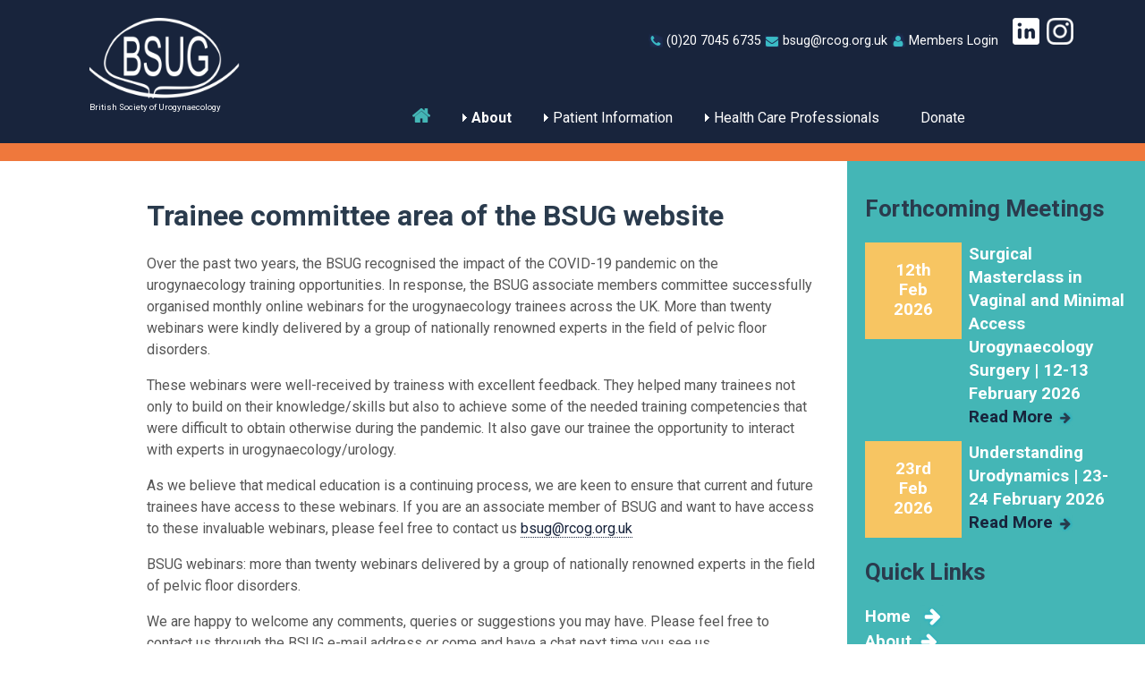

--- FILE ---
content_type: text/html; charset=UTF-8
request_url: https://bsug.org.uk/pages/bsug-committees/welcome-to-the-trainee-committee-area-of-the-bsug-website/91
body_size: 58769
content:
<!doctype html>
<html>
<head>
<meta charset="utf-8">

<script type="text/javascript" src="assets/rwd-script.js"></script>
<meta http-equiv="X-UA-Compatible" content="IE=Edge">
<meta name="viewport" content="width=device-width">
<title>The British Society of Urogynaecology (BSUG)</title>
<meta name="description" content="The British Society of Urogynaecology &#8453; Royal College of Obstetricians & Gynaecologists - 10-18 Union Street London SE1 1SZ">
<meta name="keywords" content="The British Society of Urogynaecology.">
<script type="text/javascript" src="/assets/eq-scripts.js"></script>
<script type="text/javascript" src="/assets/rwd-script.js"></script>
<link href="/assets/sub-menu-style.css" rel="stylesheet" type="text/css">
<link href="/assets/menu-style.css" rel="stylesheet" type="text/css">
<link href="/assets/main-style.css" rel="stylesheet" type="text/css">
<link href="/assets/buttons.css" rel="stylesheet" type="text/css">
<link href="/assets/grid-layout.css" rel="stylesheet" type="text/css">
 
<script src="https://code.jquery.com/jquery-1.11.0.min.js"></script>

	<script src="https://player.vimeo.com/api/player.js"></script>

<script type="text/javascript"> var ifr = document.getElementById("JotFormIFrame-90103702786353"); if(window.location.href && window.location.href.indexOf("?") > -1) { var get = window.location.href.substr(window.location.href.indexOf("?") + 1); if(ifr && get.length > 0) { var src = ifr.src; src = src.indexOf("?") > -1 ? src + "&" + get : src + "?" + get; ifr.src = src; } } window.handleIFrameMessage = function(e) { if (typeof e.data === 'object') { return; } var args = e.data.split(":"); if (args.length > 2) { iframe = document.getElementById("JotFormIFrame-" + args[(args.length - 1)]); } else { iframe = document.getElementById("JotFormIFrame"); } if (!iframe) { return; } switch (args[0]) { case "scrollIntoView": iframe.scrollIntoView(); break; case "setHeight": iframe.style.height = args[1] + "px"; break; case "collapseErrorPage": if (iframe.clientHeight > window.innerHeight) { iframe.style.height = window.innerHeight + "px"; } break; case "reloadPage": window.location.reload(); break; case "loadScript": var src = args[1]; if (args.length > 3) { src = args[1] + ':' + args[2]; } var script = document.createElement('script'); script.src = src; script.type = 'text/javascript'; document.body.appendChild(script); break; case "exitFullscreen": if (window.document.exitFullscreen) window.document.exitFullscreen(); else if (window.document.mozCancelFullScreen) window.document.mozCancelFullScreen(); else if (window.document.mozCancelFullscreen) window.document.mozCancelFullScreen(); else if (window.document.webkitExitFullscreen) window.document.webkitExitFullscreen(); else if (window.document.msExitFullscreen) window.document.msExitFullscreen(); break; } var isJotForm = (e.origin.indexOf("jotform") > -1) ? true : false; if(isJotForm && "contentWindow" in iframe && "postMessage" in iframe.contentWindow) { var urls = {"docurl":encodeURIComponent(document.URL),"referrer":encodeURIComponent(document.referrer)}; iframe.contentWindow.postMessage(JSON.stringify({"type":"urls","value":urls}), "*"); } }; if (window.addEventListener) { window.addEventListener("message", handleIFrameMessage, false); } else if (window.attachEvent) { window.attachEvent("onmessage", handleIFrameMessage); } </script>

<script id="Cookiebot" src="https://consent.cookiebot.com/uc.js" data-cbid="d9906e01-8e1a-4cf1-80f9-84dd44626b14" data-blockingmode="auto" type="text/javascript"></script>
<link rel="preconnect" href="https://fonts.googleapis.com">
<link rel="preconnect" href="https://fonts.gstatic.com" crossorigin>
<link href="https://fonts.googleapis.com/css2?family=Roboto:ital,wght@0,100;0,300;0,400;0,500;0,700;0,900;1,100;1,300;1,400;1,500;1,700;1,900&display=swap" rel="stylesheet">
<style type="text/css">

 #people img {
            max-width:140px;
            height:auto;
        }
        #people td, #people th {  
  text-align: left;
         
}

#people {
  border-collapse: collapse;
  width: 22%;
    float:left;
    margin-right:1%;
min-height: 220px;
font-size:0.9em;
}

#people th, #people td {
  padding: 4px;
       
}


   @media only screen and (min-width: 1600px) and (max-width: 3000px) {
#people {
  border-collapse: collapse;
  width: 22%;
    float:left;
    margin-right:1%;
min-height: 240px;
font-size:0.9em;
}
}

        @media only screen and (min-width: 0px) and (max-width: 480px) {
            #people {
  border-collapse: collapse;
  width: 100%;
    float:left;
    margin-right:0%;
}
        } <style>

#people2 img {
            width:100%;
            height:auto;
        }
        #people2 td, #people th {  
  text-align: left;
         
}

#people2 {
  border-collapse: collapse;
  width: 45%;
    float:left;
    margin-right:3%;
min-height: 373px;
font-size:0.9em;
}

#people2 th, #people2 td {
  padding: 4px;
       
}
#people {
    border-collapse: collapse;
    width: 22%;
    float: left;
    margin-right: 1%;
    min-height: 500px;
    font-size: 0.9em;
}

   @media only screen and (min-width: 1600px) and (max-width: 3000px) {
#people2 {
  border-collapse: collapse;
  width: 45%;
    float:left;
    margin-right:3%;
min-height: 360px;
font-size:0.9em;
}
}

        @media only screen and (min-width: 0px) and (max-width: 480px) {
            #people2 {
  border-collapse: collapse;
  width: 100%;
    float:left;
    margin-right:0%;
min-height: 160px;
font-size:0.9em;
}
#people {
    border-collapse: collapse;
    width: 22%;
    float: left;
    margin-right: 1%;
    min-height: 520px;
    font-size: 0.9em;
}
        }
</style>


<script type="text/javascript"> var ifr = document.getElementById("JotFormIFrame-93383286735367"); if(window.location.href && window.location.href.indexOf("?") > -1) { var get = window.location.href.substr(window.location.href.indexOf("?") + 1); if(ifr && get.length > 0) { var src = ifr.src; src = src.indexOf("?") > -1 ? src + "&" + get : src + "?" + get; ifr.src = src; } } window.handleIFrameMessage = function(e) { if (typeof e.data === 'object') { return; } var args = e.data.split(":"); if (args.length > 2) { iframe = document.getElementById("JotFormIFrame-" + args[(args.length - 1)]); } else { iframe = document.getElementById("JotFormIFrame"); } if (!iframe) { return; } switch (args[0]) { case "scrollIntoView": iframe.scrollIntoView(); break; case "setHeight": iframe.style.height = args[1] + "px"; break; case "collapseErrorPage": if (iframe.clientHeight > window.innerHeight) { iframe.style.height = window.innerHeight + "px"; } break; case "reloadPage": window.location.reload(); break; case "loadScript": var src = args[1]; if (args.length > 3) { src = args[1] + ':' + args[2]; } var script = document.createElement('script'); script.src = src; script.type = 'text/javascript'; document.body.appendChild(script); break; case "exitFullscreen": if (window.document.exitFullscreen) window.document.exitFullscreen(); else if (window.document.mozCancelFullScreen) window.document.mozCancelFullScreen(); else if (window.document.mozCancelFullscreen) window.document.mozCancelFullScreen(); else if (window.document.webkitExitFullscreen) window.document.webkitExitFullscreen(); else if (window.document.msExitFullscreen) window.document.msExitFullscreen(); break; } var isJotForm = (e.origin.indexOf("jotform") > -1) ? true : false; if(isJotForm && "contentWindow" in iframe && "postMessage" in iframe.contentWindow) { var urls = {"docurl":encodeURIComponent(document.URL),"referrer":encodeURIComponent(document.referrer)}; iframe.contentWindow.postMessage(JSON.stringify({"type":"urls","value":urls}), "*"); } }; if (window.addEventListener) { window.addEventListener("message", handleIFrameMessage, false); } else if (window.attachEvent) { window.attachEvent("onmessage", handleIFrameMessage); } </script>
</style>
       
    <script src="https://player.vimeo.com/api/player.js"></script>
	<script type="text/javascript">
      var ifr = document.getElementById("JotFormIFrame-93383286735367");
      if (ifr) {
        var src = ifr.src;
        var iframeParams = [];
        if (window.location.href && window.location.href.indexOf("?") > -1) {
          iframeParams = iframeParams.concat(window.location.href.substr(window.location.href.indexOf("?") + 1).split('&'));
        }
        if (src && src.indexOf("?") > -1) {
          iframeParams = iframeParams.concat(src.substr(src.indexOf("?") + 1).split("&"));
          src = src.substr(0, src.indexOf("?"))
        }
        iframeParams.push("isIframeEmbed=1");
        ifr.src = src + "?" + iframeParams.join('&');
      }
      window.handleIFrameMessage = function(e) {
        if (typeof e.data === 'object') { return; }
        var args = e.data.split(":");
        if (args.length > 2) { iframe = document.getElementById("JotFormIFrame-" + args[(args.length - 1)]); } else { iframe = document.getElementById("JotFormIFrame"); }
        if (!iframe) { return; }
        switch (args[0]) {
          case "scrollIntoView":
            iframe.scrollIntoView();
            break;
          case "setHeight":
            iframe.style.height = args[1] + "px";
            break;
          case "collapseErrorPage":
            if (iframe.clientHeight > window.innerHeight) {
              iframe.style.height = window.innerHeight + "px";
            }
            break;
          case "reloadPage":
            window.location.reload();
            break;
          case "loadScript":
            if( !window.isPermitted(e.origin, ['jotform.com', 'jotform.pro']) ) { break; }
            var src = args[1];
            if (args.length > 3) {
                src = args[1] + ':' + args[2];
            }
            var script = document.createElement('script');
            script.src = src;
            script.type = 'text/javascript';
            document.body.appendChild(script);
            break;
          case "exitFullscreen":
            if      (window.document.exitFullscreen)        window.document.exitFullscreen();
            else if (window.document.mozCancelFullScreen)   window.document.mozCancelFullScreen();
            else if (window.document.mozCancelFullscreen)   window.document.mozCancelFullScreen();
            else if (window.document.webkitExitFullscreen)  window.document.webkitExitFullscreen();
            else if (window.document.msExitFullscreen)      window.document.msExitFullscreen();
            break;
        }
        var isJotForm = (e.origin.indexOf("jotform") > -1) ? true : false;
        if(isJotForm && "contentWindow" in iframe && "postMessage" in iframe.contentWindow) {
          var urls = {"docurl":encodeURIComponent(document.URL),"referrer":encodeURIComponent(document.referrer)};
          iframe.contentWindow.postMessage(JSON.stringify({"type":"urls","value":urls}), "*");
        }
      };
      window.isPermitted = function(originUrl, whitelisted_domains) {
        var url = document.createElement('a');
        url.href = originUrl;
        var hostname = url.hostname;
        var result = false;
        if( typeof hostname !== 'undefined' ) {
          whitelisted_domains.forEach(function(element) {
              if( hostname.slice((-1 * element.length - 1)) === '.'.concat(element) ||  hostname === element ) {
                  result = true;
              }
          });
          return result;
        }
      }
      if (window.addEventListener) {
        window.addEventListener("message", handleIFrameMessage, false);
      } else if (window.attachEvent) {
        window.attachEvent("onmessage", handleIFrameMessage);
      }
      </script>
	 <script type="text/javascript">
      var ifr = document.getElementById("JotFormIFrame-201762513551045");
      if(window.location.href && window.location.href.indexOf("?") > -1) {
        var get = window.location.href.substr(window.location.href.indexOf("?") + 1);
        if(ifr && get.length > 0) {
          var src = ifr.src;
          src = src.indexOf("?") > -1 ? src + "&" + get : src  + "?" + get;
          ifr.src = src;
        }
      }
      window.handleIFrameMessage = function(e) {
        if (typeof e.data === 'object') { return; }
        var args = e.data.split(":");
        if (args.length > 2) { iframe = document.getElementById("JotFormIFrame-" + args[(args.length - 1)]); } else { iframe = document.getElementById("JotFormIFrame"); }
        if (!iframe) { return; }
        switch (args[0]) {
          case "scrollIntoView":
            iframe.scrollIntoView();
            break;
          case "setHeight":
            iframe.style.height = args[1] + "px";
            break;
          case "collapseErrorPage":
            if (iframe.clientHeight > window.innerHeight) {
              iframe.style.height = window.innerHeight + "px";
            }
            break;
          case "reloadPage":
            window.location.reload();
            break;
          case "loadScript":
            var src = args[1];
            if (args.length > 3) {
                src = args[1] + ':' + args[2];
            }
            var script = document.createElement('script');
            script.src = src;
            script.type = 'text/javascript';
            document.body.appendChild(script);
            break;
          case "exitFullscreen":
            if      (window.document.exitFullscreen)        window.document.exitFullscreen();
            else if (window.document.mozCancelFullScreen)   window.document.mozCancelFullScreen();
            else if (window.document.mozCancelFullscreen)   window.document.mozCancelFullScreen();
            else if (window.document.webkitExitFullscreen)  window.document.webkitExitFullscreen();
            else if (window.document.msExitFullscreen)      window.document.msExitFullscreen();
            break;
        }
        var isJotForm = (e.origin.indexOf("jotform") > -1) ? true : false;
        if(isJotForm && "contentWindow" in iframe && "postMessage" in iframe.contentWindow) {
          var urls = {"docurl":encodeURIComponent(document.URL),"referrer":encodeURIComponent(document.referrer)};
          iframe.contentWindow.postMessage(JSON.stringify({"type":"urls","value":urls}), "*");
        }
      };
      if (window.addEventListener) {
        window.addEventListener("message", handleIFrameMessage, false);
      } else if (window.attachEvent) {
        window.attachEvent("onmessage", handleIFrameMessage);
      }
      </script>
	<script type="text/javascript">
      var ifr = document.getElementById("JotFormIFrame-200294203551040");
      if(window.location.href && window.location.href.indexOf("?") > -1) {
        var get = window.location.href.substr(window.location.href.indexOf("?") + 1);
        if(ifr && get.length > 0) {
          var src = ifr.src;
          src = src.indexOf("?") > -1 ? src + "&" + get : src  + "?" + get;
          ifr.src = src;
        }
      }
      window.handleIFrameMessage = function(e) {
        if (typeof e.data === 'object') { return; }
        var args = e.data.split(":");
        if (args.length > 2) { iframe = document.getElementById("JotFormIFrame-" + args[(args.length - 1)]); } else { iframe = document.getElementById("JotFormIFrame"); }
        if (!iframe) { return; }
        switch (args[0]) {
          case "scrollIntoView":
            iframe.scrollIntoView();
            break;
          case "setHeight":
            iframe.style.height = args[1] + "px";
            break;
          case "collapseErrorPage":
            if (iframe.clientHeight > window.innerHeight) {
              iframe.style.height = window.innerHeight + "px";
            }
            break;
          case "reloadPage":
            window.location.reload();
            break;
          case "loadScript":
            var src = args[1];
            if (args.length > 3) {
                src = args[1] + ':' + args[2];
            }
            var script = document.createElement('script');
            script.src = src;
            script.type = 'text/javascript';
            document.body.appendChild(script);
            break;
          case "exitFullscreen":
            if      (window.document.exitFullscreen)        window.document.exitFullscreen();
            else if (window.document.mozCancelFullScreen)   window.document.mozCancelFullScreen();
            else if (window.document.mozCancelFullscreen)   window.document.mozCancelFullScreen();
            else if (window.document.webkitExitFullscreen)  window.document.webkitExitFullscreen();
            else if (window.document.msExitFullscreen)      window.document.msExitFullscreen();
            break;
        }
        var isJotForm = (e.origin.indexOf("jotform") > -1) ? true : false;
        if(isJotForm && "contentWindow" in iframe && "postMessage" in iframe.contentWindow) {
          var urls = {"docurl":encodeURIComponent(document.URL),"referrer":encodeURIComponent(document.referrer)};
          iframe.contentWindow.postMessage(JSON.stringify({"type":"urls","value":urls}), "*");
        }
      };
      if (window.addEventListener) {
        window.addEventListener("message", handleIFrameMessage, false);
      } else if (window.attachEvent) {
        window.attachEvent("onmessage", handleIFrameMessage);
      }
      </script>
    <script type="text/javascript">
      var ifr = document.getElementById("JotFormIFrame-91072525587361");
      if(window.location.href && window.location.href.indexOf("?") > -1) {
        var get = window.location.href.substr(window.location.href.indexOf("?") + 1);
        if(ifr && get.length > 0) {
          var src = ifr.src;
          src = src.indexOf("?") > -1 ? src + "&" + get : src  + "?" + get;
          ifr.src = src;
        }
      }
      window.handleIFrameMessage = function(e) {
        if (typeof e.data === 'object') { return; }
        var args = e.data.split(":");
        if (args.length > 2) { iframe = document.getElementById("JotFormIFrame-" + args[(args.length - 1)]); } else { iframe = document.getElementById("JotFormIFrame"); }
        if (!iframe) { return; }
        switch (args[0]) {
          case "scrollIntoView":
            iframe.scrollIntoView();
            break;
          case "setHeight":
            iframe.style.height = args[1] + "px";
            break;
          case "collapseErrorPage":
            if (iframe.clientHeight > window.innerHeight) {
              iframe.style.height = window.innerHeight + "px";
            }
            break;
          case "reloadPage":
            window.location.reload();
            break;
          case "loadScript":
            var src = args[1];
            if (args.length > 3) {
                src = args[1] + ':' + args[2];
            }
            var script = document.createElement('script');
            script.src = src;
            script.type = 'text/javascript';
            document.body.appendChild(script);
            break;
          case "exitFullscreen":
            if      (window.document.exitFullscreen)        window.document.exitFullscreen();
            else if (window.document.mozCancelFullScreen)   window.document.mozCancelFullScreen();
            else if (window.document.mozCancelFullscreen)   window.document.mozCancelFullScreen();
            else if (window.document.webkitExitFullscreen)  window.document.webkitExitFullscreen();
            else if (window.document.msExitFullscreen)      window.document.msExitFullscreen();
            break;
        }
        var isJotForm = (e.origin.indexOf("jotform") > -1) ? true : false;
        if(isJotForm && "contentWindow" in iframe && "postMessage" in iframe.contentWindow) {
          var urls = {"docurl":encodeURIComponent(document.URL),"referrer":encodeURIComponent(document.referrer)};
          iframe.contentWindow.postMessage(JSON.stringify({"type":"urls","value":urls}), "*");
        }
      };
      if (window.addEventListener) {
        window.addEventListener("message", handleIFrameMessage, false);
      } else if (window.attachEvent) {
        window.attachEvent("onmessage", handleIFrameMessage);
      }
      </script>
  <script type="text/javascript">
      var ifr = document.getElementById("JotFormIFrame-81621769474365");
      if(window.location.href && window.location.href.indexOf("?") > -1) {
        var get = window.location.href.substr(window.location.href.indexOf("?") + 1);
        if(ifr && get.length > 0) {
          var src = ifr.src;
          src = src.indexOf("?") > -1 ? src + "&" + get : src  + "?" + get;
          ifr.src = src;
        }
      }
      window.handleIFrameMessage = function(e) {
        var args = e.data.split(":");
        if (args.length > 2) { iframe = document.getElementById("JotFormIFrame-" + args[(args.length - 1)]); } else { iframe = document.getElementById("JotFormIFrame"); }
        if (!iframe) { return; }
        switch (args[0]) {
          case "scrollIntoView":
            iframe.scrollIntoView();
            break;
          case "setHeight":
            iframe.style.height = args[1] + "px";
            break;
          case "collapseErrorPage":
            if (iframe.clientHeight > window.innerHeight) {
              iframe.style.height = window.innerHeight + "px";
            }
            break;
          case "reloadPage":
            window.location.reload();
            break;
          case "loadScript":
            var src = args[1];
            if (args.length > 3) {
                src = args[1] + ':' + args[2];
            }
            var script = document.createElement('script');
            script.src = src;
            script.type = 'text/javascript';
            document.body.appendChild(script);
            break;
          case "exitFullscreen":
            if      (window.document.exitFullscreen)        window.document.exitFullscreen();
            else if (window.document.mozCancelFullScreen)   window.document.mozCancelFullScreen();
            else if (window.document.mozCancelFullscreen)   window.document.mozCancelFullScreen();
            else if (window.document.webkitExitFullscreen)  window.document.webkitExitFullscreen();
            else if (window.document.msExitFullscreen)      window.document.msExitFullscreen();
            break;
        }
        var isJotForm = (e.origin.indexOf("jotform") > -1) ? true : false;
        if(isJotForm && "contentWindow" in iframe && "postMessage" in iframe.contentWindow) {
          var urls = {"docurl":encodeURIComponent(document.URL),"referrer":encodeURIComponent(document.referrer)};
          iframe.contentWindow.postMessage(JSON.stringify({"type":"urls","value":urls}), "*");
        }
      };
      if (window.addEventListener) {
        window.addEventListener("message", handleIFrameMessage, false);
      } else if (window.attachEvent) {
        window.attachEvent("onmessage", handleIFrameMessage);
      }
      </script>
	
    
    <script type="text/javascript">
      var ifr = document.getElementById("JotFormIFrame-200344379858363");
      if(window.location.href && window.location.href.indexOf("?") > -1) {
        var get = window.location.href.substr(window.location.href.indexOf("?") + 1);
        if(ifr && get.length > 0) {
          var src = ifr.src;
          src = src.indexOf("?") > -1 ? src + "&" + get : src  + "?" + get;
          ifr.src = src;
        }
      }
      window.handleIFrameMessage = function(e) {
        if (typeof e.data === 'object') { return; }
        var args = e.data.split(":");
        if (args.length > 2) { iframe = document.getElementById("JotFormIFrame-" + args[(args.length - 1)]); } else { iframe = document.getElementById("JotFormIFrame"); }
        if (!iframe) { return; }
        switch (args[0]) {
          case "scrollIntoView":
            iframe.scrollIntoView();
            break;
          case "setHeight":
            iframe.style.height = args[1] + "px";
            break;
          case "collapseErrorPage":
            if (iframe.clientHeight > window.innerHeight) {
              iframe.style.height = window.innerHeight + "px";
            }
            break;
          case "reloadPage":
            window.location.reload();
            break;
          case "loadScript":
            var src = args[1];
            if (args.length > 3) {
                src = args[1] + ':' + args[2];
            }
            var script = document.createElement('script');
            script.src = src;
            script.type = 'text/javascript';
            document.body.appendChild(script);
            break;
          case "exitFullscreen":
            if      (window.document.exitFullscreen)        window.document.exitFullscreen();
            else if (window.document.mozCancelFullScreen)   window.document.mozCancelFullScreen();
            else if (window.document.mozCancelFullscreen)   window.document.mozCancelFullScreen();
            else if (window.document.webkitExitFullscreen)  window.document.webkitExitFullscreen();
            else if (window.document.msExitFullscreen)      window.document.msExitFullscreen();
            break;
        }
        var isJotForm = (e.origin.indexOf("jotform") > -1) ? true : false;
        if(isJotForm && "contentWindow" in iframe && "postMessage" in iframe.contentWindow) {
          var urls = {"docurl":encodeURIComponent(document.URL),"referrer":encodeURIComponent(document.referrer)};
          iframe.contentWindow.postMessage(JSON.stringify({"type":"urls","value":urls}), "*");
        }
      };
      if (window.addEventListener) {
        window.addEventListener("message", handleIFrameMessage, false);
      } else if (window.attachEvent) {
        window.attachEvent("onmessage", handleIFrameMessage);
      }
      </script>
</head>
<body>
<script>
  (function(i,s,o,g,r,a,m){i['GoogleAnalyticsObject']=r;i[r]=i[r]||function(){
  (i[r].q=i[r].q||[]).push(arguments)},i[r].l=1*new Date();a=s.createElement(o),
  m=s.getElementsByTagName(o)[0];a.async=1;a.src=g;m.parentNode.insertBefore(a,m)
  })(window,document,'script','https://www.google-analytics.com/analytics.js','ga');

  ga('create', 'UA-24032470-1', 'auto');
  ga('send', 'pageview');

</script>

<!-- Google tag (gtag.js) -->
<script async src="https://www.googletagmanager.com/gtag/js?id=G-ZNN5W828ZM"></script>
<script>
  window.dataLayer = window.dataLayer || [];
  function gtag(){dataLayer.push(arguments);}
  gtag('js', new Date());

  gtag('config', 'G-ZNN5W828ZM');
</script>
<div class="wrapper">
  <div class="masthead">
    <div class="content">
      <div class="logo">
<a href="https://bsug.org.uk/"><img src="https://bsug.org.uk/budcms/uploaded_files/bsug-20-200_296203925_469137500.png" alt="BSUG" border="0" /></a><br />
British Society of Urogynaecology
<br />
<!--Registered charity No 1143157--></div>
<div class="login"> <img src="https://bsug.org.uk/img/tel.png" alt="Telephone" width="16" height="16" vspace="1" align="absbottom" /> (0)20 7045 6735 <img src="https://bsug.org.uk/img/email.png" alt="email" width="16" height="16" vspace="1" align="absbottom" /><a href="mailto:bsug@rcog.org.uk"> bsug@rcog.org.uk</a> <img src="https://bsug.org.uk/img/login.png" alt="Members" width="16" height="16" vspace="1" align="absbottom" /><a href="https://bsug.org.uk/login#myaccount"> Members Login</a>&nbsp; &nbsp;  <a href="https://www.linkedin.com/in/british-society-of-urogynaecology-bsug-ba6389366/" target="_blank"><img src="/img/linkedin.png" width="30" height="30" alt=""/></a>         &nbsp;<a href="https://www.instagram.com/bsug.2025/" target="_blank"><img src="/img/instagram.png" alt="" width="30" height="30" border="0"/></a></div>


<div class="navigation">
    <div class="content">
        <script type="text/javascript" src="/menu/p7HMYscripts.js"></script>
<link href="/menu/p7AMM-01.css" rel="stylesheet" type="text/css" media="all">
<script type="text/javascript" src="/menu/p7AMMscripts.js"></script>
<div id="p7HMY_1" class="/menu/p7HMY hmy-color-root-white hmy-noscript" data-hmy-max-width="100,%"></div>
<div id="p7HMY_2" class="p7HMY hmy-noscript" data-hmy-max-width="100,%">
  <div class="hmy-section" data-hmy-basis="100,%,1">
    <div class="hmy-content-wrapper hmy-color-content-white maxed"></div>
  </div>
  <div class="hmy-section" data-hmy-basis="100,%,1">
    <div class="hmy-content-wrapper hmy-color-content-black">
      <div class="hmy-content hmy-no-pad hmy-center">
        <div id="p7AMM_2" class="p7AMM amm-noscript amm-responsive amm-rootlinks-blue amm-rootlinks-rounded amm-subs-black amm-subs-rounded amm-centered" data-amm="450,5,940,5,-10,0,1,0,5,5,1,1,1,0,0" data-amm-label="More...">
          <div id="p7AMMtb_2" class="amm-toolbar closed"><a title="Hide/Show Menu" href="#">&equiv;</a></div>
          <ul class="closed" aria-label="Navigation Menu">
            <li data-amm-priority="0"><a href="/"><img src="/../img/home-green.png" alt="Home" width="20" height="15" border="0" /></a></li>
              
              <!-- Start About -->
            <li data-amm-priority="0"><a href="#" class="amm-trigger navy2 ">About</a>
              <ul>
                   <li><a href="/pages/about/aims-of-bsug/82" class="amm-first navy">Aims of BSUG</a></li>
                <li><a href="/pages/about/history-of-bsug/81" class="navy">History of BSUG</a></li>
                 
                  
                   <li><a href="/news" class="amm navy">News</a></li>
                  
                  
                <li><a href="#" class="amm-trigger navy">BSUG Committees</a>
                  <ul>
                       <li><a href="/pages/bsug-committees/bsug-general-committee/85" class="amm-first navy">BSUG General Committee</a></li>
                      <li><a href="/pages/bsug-committees/allied-health-professionals/180" class="navy">Allied Health Professionals</a></li>
                     <li><a href="/pages/bsug-committees/audit-database/116" class="navy">Audit Database</a></li>
                      
                       <li><a href="/pages/bsug-committees/governance/87" class="navy">Governance</a></li>
                       <li><a href="/pages/bsug-committees/information-technology/93" class="navy">Information &amp; Technology</a></li>
                      <li><a href="/pages/bsug-committees/meetings/88" class="navy">Meetings</a></li>
                      <li><a href="/pages/bsug-committees/research/89" class="navy">Research</a></li>
                       <li><a href="/pages/bsug-committees/welcome-to-the-trainee-committee-area-of-the-bsug-website/91" class="navy">Trainee</a></li>
                      <li><a href="/pages/bsug-committees/training/90" class="navy">Training</a></li>
                       <li><a href="/pages/bsug-committees/roles-of-the-committees-in-2023/164" class="navy">Roles of Committees</a></li>
                     
                    <li><a href="/external-reps" class="amm-last navy">External Reps</a></li>
                  </ul>
                
                </li>
                  
                  <li><a href="#" class="amm-trigger navy">Special Interest Groups</a>
                    <ul>
                  <li><a href="/pages/about/bsug-robotics-specialist-interest-group/174" class="amm-first navy">Robotics</a></li>
                   <li><a href="/pages/bsug-sustainability-special-interest-group/173" class="amm-last navy">Sustainability</a></li>
                    </ul>
                       <li><a href="/pages/about/definition-of-urogynaecologist/84" class="amm navy">Definition of Urogynaecologist</a></li>
                   <li><a href="/pages/about/research-network/149" class="amm navy">Research Network</a></li>
                   <li><a href="/lifetime-achievement" class="amm navy">Honouring BSUG Members</a></li>
                   <li><a href="/pages/about/professor-linda-cardozo-obe-mb-chb-md-frcog-150950--210923/167" class="amm navy">Professor Linda Cardozo OBE</a></li>
      			  <li><a href="/pages/about/obituary-prof-stuart-stanton/175" class="amm navy">Prof Stuart Stanton</a></li>
                  
                  
                  
                      <li><a href="/pages/about/constitution/83" class="navy">Constitution</a></li>
                  <li><a href="/pages/about/elections/117" class="amm navy">Elections</a></li>
                 
                 
                    <li><a href="/leadership-disclosures" class="amm-trigger navy">Declarations</a>
                  <ul>
                    <li><a href="/pages/about/declaration-of-interest/147" class="amm-first navy">Leadership</a></li>
                    <li><a href="/leadership-disclosures" class="amm-last navy">Membership</a></li>
                  </ul>
                </li>
                 <!-- <li><a href="/pages/about/sponsorship-for-2019/148" class="amm-last navy">Sponsorship for Meetings</a></li>-->
                 
                 
                  
              </ul>
            </li>
              
              <!-- end Navy-->
             
             
               <!-- start Public -->
            <li data-amm-priority="0"><a href="#" class="amm-trigger orange2 ">Patient Information</a>
              <ul>
               
                   <li><a href="/pages/for-patients/helpful-organisations/158" class="amm-first orange">Helpful Organisations</a></li>
                  <li><a href="/pages/for-patients/mesh-information-leaflets/156" class="orange">Mesh Information</a></li>
                  <li><a href="/pages/for-patients/bsug-patient-information-leaflets/154" class="amm-last orange">Patient Information Leaflets</a></li>
                
                
                 
               
              </ul>
            </li>
              
              <!-- end orange -->
                <!-- Start Pro -->
            <li data-amm-priority="0"><a href="#" class="amm-trigger green2">Health Care Professionals</a>
              <ul>
                  
                 
                   <li><a href="#" class="amm-trigger green">Annual Scientific Update</a>
                  <ul>
                  <li><a href="https://bsug.org.uk/joint-bsug-meetings-details/annual-scientific-update-in-urogynaecology--2021-november-2025/86/0/0" class="amm-first green">ASU 2025</a></li>
                    <li><a href="/pages/healthcare-professionals/previous-special-lectures/181" class="amm-last green">Previous special lectures</a></li>
                    
                  </ul>
                </li>
                  
                  <li><a href="/pages/information/annual-research/101" class="amm green">Annual Research Meeting</a></li>
                  
                  
                <li><a href="/pages/information/accreditation-of-units/102" class="amm green">BSUG Accreditation</a></li>
                    <li><a href="#" class="amm-trigger green">BSUG Audit Database</a>
                  <ul>
                  <li><a href="/pages/information/bsug-audit-database/103" class="amm-first green">Audit Database</a></li>
                    <li><a href="/pages/information/bsug-associate-audit-database/178" class="amm-last green">Associate Database</a></li>
                    
                  </ul>
                </li>
                   <li><a href="#" class="amm-trigger green">Events</a>
                  <ul>
                  <li><a href="/joint-bsug-meetings" class="amm-first green">Joint BSUG Events</a></li>
                    <li><a href="/non-bsug-meetings" class="green">Non BSUG Events</a></li>
                      <li><a href="/joint-bsug-meetings-archive" class="green">Joint Events (Archive)</a></li>
                    <li><a href="/non-bsug-meetings-archive" class="amm-last green">Non BSUG Events (archive)</a></li>
                  </ul>
                </li>
                    <li><a href="/pages/information/153" class="amm green">Grants</a></li>
                   <li><a href="/pages/information/guidelines/105" class="green">Guidelines</a></li>
                  <li><a href="/login#myaccount" class="amm green">Login</a></li>
                    <!--  <li><a href="#" class="amm-trigger green">Login</a>
                  <ul>
                  <li><a href="https://bsug.org.uk/login#myaccount" class="amm-first green">Login</a></li>
                   <li><a href="https://bsug.org.uk/forum" class="green">Forum</a></li>-->
                  
                      <!-- <li><a href="#" class="green">Professional Development</a></li>
                   <li><a href="#" class="amm-last green">Archive Leaflets</a></li>
                  </ul>
                </li>-->
                   <li><a href="#" class="amm-trigger green">Membership</a>
                  <ul>
                  <li><a href="/pages/membership/benefits-of-joining-bsug/97" class="amm-first green">BSUG Membership</a></li>
                    <li><a href="/pages/membership/how-to-join-bsug/98" class="green">How to Join BSUG</a></li>
                      <li><a href="https://bsug.org.uk/login#myaccount" class="green">Members login</a></li>
                    <li><a href="https://bsug.org.uk/membership#join" class="amm-last green">Join BSUG</a></li>
                  </ul>
                </li>
                  
                <li><a href="#" class="amm-trigger green">Professional Development</a>
                  <ul>
                    <li><a href="/pages/healthcare-professionals/training/172" class="amm-first green">Training</a></li>
                    <!--<li><a href="/pages/healthcare-professionals/atsmsitm/179" class="green">ATSM/SITM</a></li>-->
                    <li><a href="/pages/healthcare-professionals/sub-spec/177" class="green">Sub Spec</a></li>
                      <li><a href="/pages/information/123" class="green">Mentorship</a></li>
                    <li><a href="https://bsug.org.uk/pages/healthcare-professionals/Allied-Health-Professionals/182" class="amm-last green">Allied Health Professionals</a></li>
                     <!--<li><a href="#" class="amm-last green">Presentations</a></li>-->
                  </ul>
                </li>
                    
                 
                   <li><a href="/pages/useful-documents/143" class="green">Useful Documents</a></li>
                  
                  
                
                   <li><a href="/pages/vacancies/118" class="amm-last green">Vacancies</a></li>
              
              </ul>
            </li>
              
              <!-- end Pro-->
              <li data-amm-priority="0"><a href="https://bsug.org.uk/donations#!form/Donate">Donate</a></li>
            
          </ul>
        </div>
      </div>
    </div>
  </div>

  </div>            </div>
        </div>
    </div>
  </div>
  <div class="sub-menu">
    <div class="content">
     
    </div>
  </div>
 <!-- <div class="banner-wrapper-inner">
  <div class="content">
  <img src="https://bsug.org.uk/budcms/uploaded_files/4-1_699604821.jpg" alt="" border="0" />
  </div>
  </div>-->
  <div class="columns-wrapper-inner">
  <div class="content">
    <div class="main-content-inner">
      <div class="content p7ehc-1"> 
	  <h1>Trainee committee area of the BSUG website</h1>
        <p>Over the past two years, the BSUG recognised the impact of the COVID-19 pandemic on the urogynaecology training opportunities. In response, the BSUG associate members committee successfully organised monthly online webinars for the urogynaecology trainees across the UK. More than twenty webinars were kindly delivered by a group of nationally renowned experts in the field of pelvic floor disorders.</p>
<p>These webinars were well-received by trainess with excellent feedback. They helped many trainees not only to build on their knowledge/skills but also to achieve some of the needed training competencies that were difficult to obtain otherwise during the pandemic. It also gave our trainee the opportunity to interact with experts in urogynaecology/urology.</p>
<p>As we believe that medical education is a continuing process, we are keen to ensure that current and future trainees have access to these webinars. If you are an associate member of BSUG and want to have access to these invaluable webinars, please feel free to contact us&nbsp;<a href="mailto:bsug@rcog.org.uk">bsug@rcog.org.uk</a></p>
<p>BSUG webinars: more than twenty webinars delivered by a group of nationally renowned experts in the field of pelvic floor disorders.</p>
<p>We are happy to welcome any comments, queries or suggestions you may have. Please feel free to contact us through the BSUG e-mail address or come and have a chat next time you see us.</p>
<p>For <strong>Terms of Reference</strong> click <a href="/budcms/includes/kcfinder/upload/files/BSUG-TOR-trainee-commitee-FINAL(1).docx">here</a></p>
<h2>Trainee committee</h2>
<!-- Start person -->
<table id="people">
    <tbody>
        <tr>
            <td valign="top">
            <p><img src="/budcms/includes/kcfinder/upload/images/Hawra-Badri.png" width="140" height="140" alt="" /></p>
            <p><strong>Dr Hawra Badri<br />
            </strong>Chair</p>
            <p>Clinical Research Fellow <br />
            St Mary&rsquo;s Hospital, Manchester <br />
            Chair of the Trainee&rsquo;s Committee <br />
            Email: bsug@rcog.org.uk</p>
            </td>
        </tr>
    </tbody>
</table>
<!-- End person -->         <!-- Start person -->
<table id="people">
    <tbody>
        <tr>
            <td valign="top">
            <p><img src="/budcms/includes/kcfinder/upload/images/Joy-Troko.png" width="140" height="140" alt="" /></p>
            <p><strong>Dr Joy Troko<br />
            </strong>Vice Chair</p>
            <p>Working as a ST6 O&amp;G Clinical Research Fellow at the University of Coventry and Warwickshire Hospitals. I am doing the Urogynaecology and Vaginal Surgery SITM</p>
            </td>
        </tr>
    </tbody>
</table>
<!-- End person -->  <!-- Start person -->
<table id="people">
    <tbody>
        <tr>
            <td valign="top">
            <p><img src="/budcms/includes/kcfinder/upload/images/naz.png" width="140" height="140" alt="" /></p>
            <p><strong>Dr Naz Abbas</strong></p>
            <p>Speciality Registrar in Obstetrics and Gynaecology <br />
            Manchester</p>
            </td>
        </tr>
    </tbody>
</table>
<!-- End person -->    <!-- Start person -->
<table id="people">
    <tbody>
        <tr>
            <td valign="top">
            <p><img src="/budcms/includes/kcfinder/upload/images/Hara-Koukouli.jpg" width="140" height="140" alt="" /></p>
            <p><strong>Dr Hara Koukouli</strong></p>
            <p>Urogynaecology and Pelvic Floor Fellow<br />
            University College London Hospitals</p>
            </td>
        </tr>
    </tbody>
</table>
<!-- End person -->   <!-- Start person -->
<table id="people">
    <tbody>
        <tr>
            <td valign="top">
            <p><img src="/budcms/includes/kcfinder/upload/images/Miriam-Okane.png" width="140" height="140" alt="" /></p>
            <p><strong>Dr Miriam O'Kane</strong></p>
            <p>Subspeciality Trainee Urogynaecology <br />
            Addenbrooke's Hospital <br />
            Cambridge</p>
            </td>
        </tr>
    </tbody>
</table>
<!-- End person -->  <!-- Start person -->
<table id="people">
    <tbody>
        <tr>
            <td valign="top">
            <p><img src="/budcms/includes/kcfinder/upload/images/Mosab.jpg" width="140" height="140" alt="" /></p>
            <p><strong>Dr Mosab Nahadi</strong></p>
            <p>ST7 Urogynaecology SITM Trainee <br />
            James Cook Hospital, Middlesbrough</p>
            </td>
        </tr>
    </tbody>
</table>
<!-- End person -->   <!-- Start person -->
<table id="people">
    <tbody>
        <tr>
            <td valign="top">
            <p><img src="/budcms/includes/kcfinder/upload/images/Zainab.jpg" width="140" height="140" alt="" /></p>
            <p><strong>Dr Zainab Al-Jawahiri</strong></p>
            <p>Urogynaecology Clinical Research Fellow Manchester</p>
            </td>
        </tr>
    </tbody>
</table>
<!-- End person -->  <!-- Start person -->
<table id="people">
    <tbody>
        <tr>
            <td valign="top">
            <p><img src="/budcms/includes/kcfinder/upload/images/wesam.jpg" width="140" height="140" alt="" /></p>
            <p><strong>Dr Wesam Hammouri</strong></p>
            <p>Senior Clinical Fellow in Urogynaecology at University College London Hospitals (UCLH)  RCOG ATSM - Advanced Training Skills Module in Urogynaecology and Vaginal Surgery | Certified</p>
            </td>
        </tr>
    </tbody>
</table>
<!-- End person -->  <!-- Start person -->
<table id="people">
    <tbody>
        <tr>
            <td valign="top">
            <p><img src="/budcms/includes/kcfinder/upload/images/Chioma-Chilaka.jpg" width="140" height="140" alt="" /></p>
            <p><strong>Dr Chioma Chilaka</strong></p>
            <p>Subspeciality Trainee in Urogynaecology Birmingham Womens' Hospital</p>
            </td>
        </tr>
    </tbody>
</table>
<!-- End person --> <!-- Start person -->
<table id="people">
    <tbody>
        <tr>
            <td valign="top">
            <p><img src="/budcms/includes/kcfinder/upload/images/Indranil-Banerjee.jpg" width="140" height="140" alt="" /></p>
            <p><strong>Dr Indranil Banerjee</strong></p>
            <p>Subspeciality Trainee in Urogynaecology Sheffield Teaching Hospitals.</p>
            </td>
        </tr>
    </tbody>
</table>
<!-- End person --> <!-- Start person -->
<table id="people">
    <tbody>
        <tr>
            <td valign="top">
            <p><strong><img width="140" height="140" src="/budcms/includes/kcfinder/upload/images/Vish.png" alt="" /></strong></p>
            <p><strong>Dr Visha Tailor</strong></p>
            <p>Subspeciality Trainee in Urogynaecology St Mary's Hospital, London.<strong><br type="_moz" />
            </strong></p>
            </td>
        </tr>
    </tbody>
</table>
<!-- End person --> <!-- Start person -->
<table id="people">
    <tbody>
        <tr>
            <td valign="top">
            <p><strong><img width="140" height="140" src="/budcms/includes/kcfinder/upload/images/female.jpg" alt="" /></strong></p>
            <p><strong>Dr Emily Carter</strong></p>
            <p>Subspeciality Trainee in Urogynaecology, St Mary's Hospital, Manchester.<strong><br type="_moz" />
            </strong></p>
            </td>
        </tr>
    </tbody>
</table>
<!-- End person --> <!-- Start person -->
<table id="people">
    <tbody>
        <tr>
            <td valign="top">
            <p><strong><img width="140" height="140" src="/budcms/includes/kcfinder/upload/images/georgina-smart.jpg" alt="" /></strong><strong><br />
            </strong><strong>Dr Georgina Smart</strong></p>
            <p>Subspeciality Trainee in Urogynaecology, Glasgow and Clyde Hospitals.<strong><br type="_moz" />
            </strong></p>
            </td>
        </tr>
    </tbody>
</table>
<!-- End person --> <!-- Start person -->
<table id="people">
    <tbody>
        <tr>
            <td valign="top">
            <p><strong><img width="140" height="140" src="/budcms/includes/kcfinder/upload/images/nicola.jpg" alt="" /></strong><strong><br />
            </strong><strong>Dr Nicola Adanna Okeahialm</strong></p>
            <p>Subspeciality Trainee in Urogynaecology, St Mary's Hospital, Manchester.<strong><br type="_moz" />
            </strong></p>
            </td>
        </tr>
    </tbody>
</table>
<!-- End person -->
<div style="clear: both;">&nbsp;</div>
<p>BSUG offers many benefits to associate members, the majority of whom are trainees (core, SITM and subspecialty) along with some specialty (SAS) doctors.</p>
<p>For the annual membership cost of just &pound;60 per year there are a number of membership benefits:</p>
<ul>
    <li>BSUG Trainees database (to access the BSUG trainees database. Click <a href="https://www.trainee.bsug.net/" target="_blank">here</a>). This allows you to record all your urogynaecology surgical activities and levels of supervision and is invaluable for appraisal and ARCP for SITM and subspecialty trainees alike</li>
    <li>Affiliate membership of the International Urogynecological Association (IUGA)</li>
    <li>Electronic copy of the International Urogynaecology Journal, including via your mobile/tablet device via the IUJ App</li>
    <li>Ability to submit and present work at the BSUG annual research meeting</li>
    <li>Free attendance at the BSUG Annual Research meeting at the RCOG</li>
    <li>Eligibility to serve on BSUG committees</li>
    <li>Free attendance at the BSUG Associate members&rsquo; day. Following the success of the events held in Sheffield (2019) and Manchester (2020) which were attended by more than 50 associate members, plans are underway to continue running this event again on alternate years.</li>
    <li>Bursaries are offered at the discretion of the BSUG committee; when they are available these will be advertised to trainees and could include, bursaries for Trainees cost to attend BSUG training courses,  to attend the ASM, a travel bursary scheme to visit an urogynaecology unit for professional experience and development and a travel bursary to attend to a national/international conference ongoing</li>
</ul>
<p>As your representatives, we are happy to welcome any comments, queries or suggestions you may have.&nbsp;Please feel free to contact us through the BSUG e-mail address or come and have a chat next time you see us.</p>
<p>For further information please contact us <a href="/pages/contact/99">here</a>.</p>
<h2>Application guidance guidelines for&nbsp; BSUG travel/meeting bursary scheme</h2>
<p>Please ensure you have read the following guidance guidelines before completing any of the forms:</p>
<ul>
    <li>You can only apply for one bursary. Only those of the appropriate training grade can apply (i.e. people working as a locum consultant who are post CCT with an SITM are not eligible)</li>
    <li>You must confirm on the form that you have not received any type of bursary by BSUG previously</li>
    <li>You must confirm that you are a current BSUG member</li>
    <li>Once completed please submit to <a href="mailto:aking@rcog.org.uk">aking@rcog.org.uk</a></li>
    <li>If you wish to submit supporting or extra evidence to back up your request (i.e reasons how the bursary would be beneficial to you) please include as part of your application. This is not compulsory.</li>
</ul>
<!-- <p><a href="/budcms/includes/kcfinder/upload/files/BSUG-Meetings-Bursary-Scheme.docx" target="_blank">BSUG meeting bursary scheme form</a></p>
<p><a href="/budcms/includes/kcfinder/upload/files/info-leaflets/BSUG-Travel-Bursary-Scheme-v1.0-HML.docx" target="_blank">BSUG travel bursary scheme form</a></p> -->        </div>
    </div>
    <div class="sidebar-inner">
      <div class="content p7ehc-1">
      <div class="sidebar-green">
      <div class="content">
       <p><span class="heading-blue">Forthcoming Meetings</span></p>
       <p>
         
                </p>
       <div class="sidebar-meetings-text">
         <table id="news" border="0" cellspacing="0" cellpadding="0">
           <tr>
             <td valign="top">
               <div class="news-date-sidebar">
                 12th<br />
                 Feb				 <br />
                 2026</div></td>
             <td valign="top">
               Surgical Masterclass in Vaginal and Minimal Access Urogynaecology Surgery | 12-13 February 2026               <a href="https://bsug.org.uk/joint-bsug-meetings-details/surgical-masterclass-in-vaginal-and-minimal-access-urogynaecology-surgery--1213-february-2026/87/0/0"><br>
               <strong>Read More</strong> <img src="/img/black-arrow.png" alt="news" width="18" height="20" align="absmiddle">
               </a></td>
             </tr>
         </table>
     </div>  
            </p>
       <div class="sidebar-meetings-text">
         <table id="news" border="0" cellspacing="0" cellpadding="0">
           <tr>
             <td valign="top">
               <div class="news-date-sidebar">
                 23rd<br />
                 Feb				 <br />
                 2026</div></td>
             <td valign="top">
               Understanding Urodynamics | 23-24 February 2026               <a href="https://bsug.org.uk/joint-bsug-meetings-details/understanding-urodynamics--2324-february-2026/88/0/0"><br>
               <strong>Read More</strong> <img src="/img/black-arrow.png" alt="news" width="18" height="20" align="absmiddle">
               </a></td>
             </tr>
         </table>
     </div>  
     <p><span class="heading-blue">Quick Links</span></p>
 <div class="sidebar-news-text">
 <a href="http://bsug.org.uk/">Home </a> <img src="/img/white-arrow-green.png" width="26" height="28" hspace="6" align="absmiddle"><br />
        <a href="/pages/about/history-of-bsug/81">About</a><img src="/img/white-arrow-green.png" width="26" height="28" hspace="6" align="absmiddle"><br />
        <a href="/pages/bsug-committees/bsug-general-committee/85">General Committees</a><img src="/img/white-arrow-green.png" width="26" height="28" hspace="6" align="absmiddle"><br />
        <a href="/joint-bsug-meetings">Meetings</a><img src="/img/white-arrow-green.png" width="26" height="28" hspace="6" align="absmiddle"><br />
        <a href="/pages/membership/benefits-of-joining-bsug/97">Membership</a><img src="/img/white-arrow-green.png" width="26" height="28" hspace="6" align="absmiddle"><br />
        <a href="/pages/contact/99">Contact</a><img src="/img/white-arrow-green.png" width="26" height="28" hspace="6" align="absmiddle"><br />
        <a href="/login#myaccount">Member's Area</a><img src="/img/white-arrow-green.png" width="26" height="28" hspace="6" align="absmiddle"></p>
<p><span class="heading-blue">News</span></p>
       <p>
       </div>
     <div class="sidebar-news-text">
       <a href="https://bsug.org.uk/news-details/a-global-call-to-action-addressing-chronic-maternal-pelvic-morbidity/143/0/0">A global Call to Action: addressing chronic maternal pelvic morbidity</a><p />
       </div>
          <div class="sidebar-news-text">
       <a href="https://bsug.org.uk/news-details/the-bsug-hosted-a-dedicated-session-at-the-rcog-world-congress-2025/140/0/0">The BSUG hosted a dedicated session at the RCOG World Congress 2025.</a><p />
       </div>
          <div class="sidebar-news-text">
       <a href="https://bsug.org.uk/news-details/bsug-stand-at-rcog-world-congress-2025/141/0/0">BSUG Stand at RCOG World Congress 2025</a><p />
       </div>
           <div class="sidebar-news-text"><a href="/news">See all news <img src="/img/white-arrow-green.png" width="26" height="28" hspace="6" align="absmiddle"> </a></div>
     </div>
      </div>
       <div class="sidebar-blue">
       <div class="content">
        <p>Become a member of the leading urogynaecology society in Britain</p>
<p><a href="/pages/membership/how-to-join-bsug/98"><img src="/img/find-out-more.png" width="311" height="63" border="0" alt="" /></a></p>
      </div>
      </div>
	  
      </div>
    </div>
  </div>
</div>
 <div class="text-misc">
         
        </div>
  <div class="base">
  <div class="content">
       <div align="center"><p>Working in association with 
  </p>
<p><img src="/img/euga-logo.png" width="232" height="85" alt="" hspace="4"/><img src="/img/iuga-logo.png" width="232" height="85" alt="" hspace="4"/></p>
<!-- <div align="center"><span class="white-title">View our previous newsletters</span><p />
        </div>
        <p></p>--></div>
  </div>
</div>
<div class="footer">
  <div class="content">
    <div class="footer-links">
<div class="content">
 <div class="section group">
	<div class="col span_1_of_3"> <span class="heading-white">Get in Touch</span>
<p>Find us at:
  <br />
        BSUG<br>
c/o Royal College of Obstetricians & Gynaecologists<br>
10-18 Union Street<br>
LONDON<br>
SE1 1SZ<p>
Registered charity No 1143157    </p>
     <a href="/pages/privacy-and-cookies-/120">Privacy and cookies </a><br />
     &copy; BSUG 2025</p>
	</div>
	<div class="col span_1_of_3">
      <p><span class="heading-white">Quick Links</span> </p>
      <p><a href="/">Home </a><br />
        <a href="/pages/about/history-of-bsug/81">About</a><br />
        <a href="/pages/bsug-committees/bsug-general-committee/85">General Committees</a><br />
        <a href="/pages/meetings/joint-rcogbsug-meetings/94">Meetings</a><br />
        <a href="/pages/membership/benefits-of-joining-bsug/97">Membership</a><br />
        <a href="/pages/contact/99">Contact<br> </a>
        <a href="https://www.linkedin.com/in/british-society-of-urogynaecology-bsug-ba6389366/" target="_blank"><img src="/img/linkedin.png" width="30" height="30" alt=""/></a>         &nbsp;<a href="https://www.instagram.com/bsug.2025/" target="_blank"><img src="/img/instagram.png" alt="" width="30" height="30" border="0"/></a><br>
       </p>
	</div>
	<div class="col span_1_of_3">
	    <p><span class="heading-white">Our Members</span> </p>
	 <p><a href="/membership#join">Register</a> <img src="/img/arrow.png" alt="Login" width="16" height="18" align="absmiddle" /><br /> 
	  
	   <a href="/login#myaccount">Members Area</a> <img src="/img/arrow.png" alt="Login" width="16" height="18" align="absmiddle" /></p>
    </div>
</div>
</div>
</div>

<!--<script type="text/javascript" id="cookieinfo"
	src="/cookieinfo.min.js"
	data-bg="#645862"
	data-fg="#FFFFFF"
	data-link="#F1D600"
	data-cookie="CookieInfoScript"
	data-text-align="left"
       data-close-text="I accept">
</script>-->  </div>
</div>
</div>
<script src="https://code.jquery.com/jquery-migrate-1.2.1.min.js"></script> 
<script type="text/javascript">
// create the back to top button
$('body').prepend('<a href="#" class="back-to-top">Back to Top</a>');

// change the value with how many pixels scrolled down the button will appear
var amountScrolled = 200;

$(window).scroll(function() {
	if ($(window).scrollTop() > amountScrolled) {
		$('a.back-to-top').fadeIn('slow');
	} else {
		$('a.back-to-top').fadeOut('slow');
	}
});

$('a.back-to-top, a.simple-back-to-top').click(function() {
	$('body, html').animate({
		scrollTop: 0
	}, 'slow');
	return false;
});
</script>
</body>
</html>

--- FILE ---
content_type: text/html; charset=UTF-8
request_url: https://bsug.org.uk/pages/bsug-committees/welcome-to-the-trainee-committee-area-of-the-bsug-website/assets/rwd-script.js
body_size: 36210
content:
<!doctype html>
<html>
<head>
<meta charset="utf-8">
<meta http-equiv="X-UA-Compatible" content="IE=Edge">
<meta name="viewport" content="width=device-width">
<title>The British Society of Urogynaecology (BSUG)</title>
<meta name="description" content="The British Society of Urogynaecology &#8453; Royal College of Obstetricians & Gynaecologists - 10-18 Union Street London SE1 1SZ">
<meta name="keywords" content="The British Society of Urogynaecology.">
<script type="text/javascript" src="assets/eq-scripts.js"></script>
<script type="text/javascript" src="assets/rwd-script.js"></script>
<link href="assets/main-style.css" rel="stylesheet" type="text/css">
<link href="assets/sub-menu-style.css" rel="stylesheet" type="text/css">
<link href="assets/menu-style.css" rel="stylesheet" type="text/css">
<link href="assets/buttons.css" rel="stylesheet" type="text/css">
<link href="assets/animate.css" rel="stylesheet" type="text/css">
<link href="assets/grid-layout.css" rel="stylesheet" type="text/css">
<link rel="canonical" href="https://bsug.org.uk/" />

<script src="https://code.jquery.com/jquery-1.11.0.min.js"></script>

	<script src="https://player.vimeo.com/api/player.js"></script>

<script type="text/javascript"> var ifr = document.getElementById("JotFormIFrame-90103702786353"); if(window.location.href && window.location.href.indexOf("?") > -1) { var get = window.location.href.substr(window.location.href.indexOf("?") + 1); if(ifr && get.length > 0) { var src = ifr.src; src = src.indexOf("?") > -1 ? src + "&" + get : src + "?" + get; ifr.src = src; } } window.handleIFrameMessage = function(e) { if (typeof e.data === 'object') { return; } var args = e.data.split(":"); if (args.length > 2) { iframe = document.getElementById("JotFormIFrame-" + args[(args.length - 1)]); } else { iframe = document.getElementById("JotFormIFrame"); } if (!iframe) { return; } switch (args[0]) { case "scrollIntoView": iframe.scrollIntoView(); break; case "setHeight": iframe.style.height = args[1] + "px"; break; case "collapseErrorPage": if (iframe.clientHeight > window.innerHeight) { iframe.style.height = window.innerHeight + "px"; } break; case "reloadPage": window.location.reload(); break; case "loadScript": var src = args[1]; if (args.length > 3) { src = args[1] + ':' + args[2]; } var script = document.createElement('script'); script.src = src; script.type = 'text/javascript'; document.body.appendChild(script); break; case "exitFullscreen": if (window.document.exitFullscreen) window.document.exitFullscreen(); else if (window.document.mozCancelFullScreen) window.document.mozCancelFullScreen(); else if (window.document.mozCancelFullscreen) window.document.mozCancelFullScreen(); else if (window.document.webkitExitFullscreen) window.document.webkitExitFullscreen(); else if (window.document.msExitFullscreen) window.document.msExitFullscreen(); break; } var isJotForm = (e.origin.indexOf("jotform") > -1) ? true : false; if(isJotForm && "contentWindow" in iframe && "postMessage" in iframe.contentWindow) { var urls = {"docurl":encodeURIComponent(document.URL),"referrer":encodeURIComponent(document.referrer)}; iframe.contentWindow.postMessage(JSON.stringify({"type":"urls","value":urls}), "*"); } }; if (window.addEventListener) { window.addEventListener("message", handleIFrameMessage, false); } else if (window.attachEvent) { window.attachEvent("onmessage", handleIFrameMessage); } </script>

<script id="Cookiebot" src="https://consent.cookiebot.com/uc.js" data-cbid="d9906e01-8e1a-4cf1-80f9-84dd44626b14" data-blockingmode="auto" type="text/javascript"></script>
<link rel="preconnect" href="https://fonts.googleapis.com">
<link rel="preconnect" href="https://fonts.gstatic.com" crossorigin>
<link href="https://fonts.googleapis.com/css2?family=Roboto:ital,wght@0,100;0,300;0,400;0,500;0,700;0,900;1,100;1,300;1,400;1,500;1,700;1,900&display=swap" rel="stylesheet">
	 <script src="https://ajax.googleapis.com/ajax/libs/jquery/1.9.1/jquery.min.js"></script>
    <script src="lightslider/src/js/lightslider.js"></script> 
    <script>
    	 $(document).ready(function() {
			$("#content-slider").lightSlider({
				 item:3,
				 autoWidth: false,
				 responsive : [],
                loop:true,
                keyPress:true,
				thumbItem:10,
				speed: 200, //ms'
        		auto: true,
				pager: true,
				gallery: false,
				galleryMargin: 5,
				thumbMargin: 5
            });
            $('#image-gallery').lightSlider({
                gallery:true,
                item:1,
                thumbItem:9,
                slideMargin: 0,
                speed:500,
                auto:true,
                loop:true,
                onSliderLoad: function() {
                    $('#image-gallery').removeClass('cS-hidden');
                }  
            });
		});
    </script>
<!-- Fader Script-->
<link rel='stylesheet' id='camera-css'  href='assets/fader/camera.css' type='text/css' media='all'>
<script type='text/javascript' src='assets/fader/jquery.min.js'></script>
<script type='text/javascript' src='assets/fader/jquery.mobile.customized.min.js'></script>
<script type='text/javascript' src='assets/fader/jquery.easing.1.3.js'></script>
<script type='text/javascript' src='assets/fader/camera.min.js'></script>

<script>
		jQuery(function(){
			
			jQuery('#camera').camera({
				height: '26.66666%',
				loader: 'bar2',
				pagination: false,
				portrait: true,
				minHeight: '100px',
				thumbnails: false,
				hover: false,
				time: 4000,
				transPeriod: 1500,
				navigation: false,
				loaderBgColor: '#ffffff',
				loaderColor: '#eeeeee',
				camera_effected: 'fadeIn',
				fx: 'simpleFade'
			});
		});
	</script>
<!-- Fader Script End-->
	    <link rel="stylesheet"  href="/lightslider/src/css/lightslider.css"/>
	
<style type="text/css">
<!--
 #people img {
            max-width:140px;
            height:auto;
        }
        #people td, #people th {  
  text-align: left;
         
}

#people {
  border-collapse: collapse;
  width: 22%;
    float:left;
    margin-right:1%;
min-height: 220px;
font-size:0.9em;
}

#people th, #people td {
  padding: 4px;
       
}


   @media only screen and (min-width: 1600px) and (max-width: 3000px) {
#people {
  border-collapse: collapse;
  width: 22%;
    float:left;
    margin-right:1%;
min-height: 240px;
font-size:0.9em;
}
}

        @media only screen and (min-width: 0px) and (max-width: 480px) {
            #people {
  border-collapse: collapse;
  width: 100%;
    float:left;
    margin-right:0%;
}
        }  .promo {
            padding:12px;
            background-color:#EF773D;
border-top: 3px solid #18243c;
    border-left: 1px solid #18243c;
    border-right: 1px solid #18243c;
    border-bottom: 1px solid #18243c;
            width:280px;
            height: 190px;
            color:white;
            font-weight:bold;
            float:right;
font-size:1.2em;
margin: 0px 0px 12px 20px;
line-height:1.5em;
 cursor: pointer;

        }
    .promo h2 {
font-size:1.2em;
}
  	ul{
			list-style: none outside none;
		    padding-left: 0;
            margin: 0;
		}
        .slide .item{
            margin-bottom: 10px;
        }
		.content-slider li{
		    background-color: none;
		    text-align: left;
		    color: #1e2e4e;
		}
		.content-slider h3 {
		    margin: 0;
		    padding: 70px 0;
		}
		.slide{
			max-width: 1200px;
		}
-->
</style>
   
</head>
<body>
 <script>
  (function(i,s,o,g,r,a,m){i['GoogleAnalyticsObject']=r;i[r]=i[r]||function(){
  (i[r].q=i[r].q||[]).push(arguments)},i[r].l=1*new Date();a=s.createElement(o),
  m=s.getElementsByTagName(o)[0];a.async=1;a.src=g;m.parentNode.insertBefore(a,m)
  })(window,document,'script','https://www.google-analytics.com/analytics.js','ga');

  ga('create', 'UA-24032470-1', 'auto');
  ga('send', 'pageview');

</script>

<!-- Google tag (gtag.js) -->
<script async src="https://www.googletagmanager.com/gtag/js?id=G-ZNN5W828ZM"></script>
<script>
  window.dataLayer = window.dataLayer || [];
  function gtag(){dataLayer.push(arguments);}
  gtag('js', new Date());

  gtag('config', 'G-ZNN5W828ZM');
</script>
 <div class="wrapper">

  <div class="masthead">
    <div class="content">
      <div class="logo">
<a href="https://bsug.org.uk/"><img src="https://bsug.org.uk/budcms/uploaded_files/bsug-20-200_296203925_469137500.png" alt="BSUG" border="0" /></a><br />
British Society of Urogynaecology
<br />
<!--Registered charity No 1143157--></div>
<div class="login"> <img src="https://bsug.org.uk/img/tel.png" alt="Telephone" width="16" height="16" vspace="1" align="absbottom" /> (0)20 7045 6735 <img src="https://bsug.org.uk/img/email.png" alt="email" width="16" height="16" vspace="1" align="absbottom" /><a href="mailto:bsug@rcog.org.uk"> bsug@rcog.org.uk</a> <img src="https://bsug.org.uk/img/login.png" alt="Members" width="16" height="16" vspace="1" align="absbottom" /><a href="https://bsug.org.uk/login#myaccount"> Members Login</a>&nbsp; &nbsp;  <a href="https://www.linkedin.com/in/british-society-of-urogynaecology-bsug-ba6389366/" target="_blank"><img src="/img/linkedin.png" width="30" height="30" alt=""/></a>         &nbsp;<a href="https://www.instagram.com/bsug.2025/" target="_blank"><img src="/img/instagram.png" alt="" width="30" height="30" border="0"/></a></div>


<div class="navigation">
    <div class="content">
        <script type="text/javascript" src="/menu/p7HMYscripts.js"></script>
<link href="/menu/p7AMM-01.css" rel="stylesheet" type="text/css" media="all">
<script type="text/javascript" src="/menu/p7AMMscripts.js"></script>
<div id="p7HMY_1" class="/menu/p7HMY hmy-color-root-white hmy-noscript" data-hmy-max-width="100,%"></div>
<div id="p7HMY_2" class="p7HMY hmy-noscript" data-hmy-max-width="100,%">
  <div class="hmy-section" data-hmy-basis="100,%,1">
    <div class="hmy-content-wrapper hmy-color-content-white maxed"></div>
  </div>
  <div class="hmy-section" data-hmy-basis="100,%,1">
    <div class="hmy-content-wrapper hmy-color-content-black">
      <div class="hmy-content hmy-no-pad hmy-center">
        <div id="p7AMM_2" class="p7AMM amm-noscript amm-responsive amm-rootlinks-blue amm-rootlinks-rounded amm-subs-black amm-subs-rounded amm-centered" data-amm="450,5,940,5,-10,0,1,0,5,5,1,1,1,0,0" data-amm-label="More...">
          <div id="p7AMMtb_2" class="amm-toolbar closed"><a title="Hide/Show Menu" href="#">&equiv;</a></div>
          <ul class="closed" aria-label="Navigation Menu">
            <li data-amm-priority="0"><a href="/"><img src="/../img/home-green.png" alt="Home" width="20" height="15" border="0" /></a></li>
              
              <!-- Start About -->
            <li data-amm-priority="0"><a href="#" class="amm-trigger navy2 ">About</a>
              <ul>
                   <li><a href="/pages/about/aims-of-bsug/82" class="amm-first navy">Aims of BSUG</a></li>
                <li><a href="/pages/about/history-of-bsug/81" class="navy">History of BSUG</a></li>
                 
                  
                   <li><a href="/news" class="amm navy">News</a></li>
                  
                  
                <li><a href="#" class="amm-trigger navy">BSUG Committees</a>
                  <ul>
                       <li><a href="/pages/bsug-committees/bsug-general-committee/85" class="amm-first navy">BSUG General Committee</a></li>
                      <li><a href="/pages/bsug-committees/allied-health-professionals/180" class="navy">Allied Health Professionals</a></li>
                     <li><a href="/pages/bsug-committees/audit-database/116" class="navy">Audit Database</a></li>
                      
                       <li><a href="/pages/bsug-committees/governance/87" class="navy">Governance</a></li>
                       <li><a href="/pages/bsug-committees/information-technology/93" class="navy">Information &amp; Technology</a></li>
                      <li><a href="/pages/bsug-committees/meetings/88" class="navy">Meetings</a></li>
                      <li><a href="/pages/bsug-committees/research/89" class="navy">Research</a></li>
                       <li><a href="/pages/bsug-committees/welcome-to-the-trainee-committee-area-of-the-bsug-website/91" class="navy">Trainee</a></li>
                      <li><a href="/pages/bsug-committees/training/90" class="navy">Training</a></li>
                       <li><a href="/pages/bsug-committees/roles-of-the-committees-in-2023/164" class="navy">Roles of Committees</a></li>
                     
                    <li><a href="/external-reps" class="amm-last navy">External Reps</a></li>
                  </ul>
                
                </li>
                  
                  <li><a href="#" class="amm-trigger navy">Special Interest Groups</a>
                    <ul>
                  <li><a href="/pages/about/bsug-robotics-specialist-interest-group/174" class="amm-first navy">Robotics</a></li>
                   <li><a href="/pages/bsug-sustainability-special-interest-group/173" class="amm-last navy">Sustainability</a></li>
                    </ul>
                       <li><a href="/pages/about/definition-of-urogynaecologist/84" class="amm navy">Definition of Urogynaecologist</a></li>
                   <li><a href="/pages/about/research-network/149" class="amm navy">Research Network</a></li>
                   <li><a href="/lifetime-achievement" class="amm navy">Honouring BSUG Members</a></li>
                   <li><a href="/pages/about/professor-linda-cardozo-obe-mb-chb-md-frcog-150950--210923/167" class="amm navy">Professor Linda Cardozo OBE</a></li>
      			  <li><a href="/pages/about/obituary-prof-stuart-stanton/175" class="amm navy">Prof Stuart Stanton</a></li>
                  
                  
                  
                      <li><a href="/pages/about/constitution/83" class="navy">Constitution</a></li>
                  <li><a href="/pages/about/elections/117" class="amm navy">Elections</a></li>
                 
                 
                    <li><a href="/leadership-disclosures" class="amm-trigger navy">Declarations</a>
                  <ul>
                    <li><a href="/pages/about/declaration-of-interest/147" class="amm-first navy">Leadership</a></li>
                    <li><a href="/leadership-disclosures" class="amm-last navy">Membership</a></li>
                  </ul>
                </li>
                 <!-- <li><a href="/pages/about/sponsorship-for-2019/148" class="amm-last navy">Sponsorship for Meetings</a></li>-->
                 
                 
                  
              </ul>
            </li>
              
              <!-- end Navy-->
             
             
               <!-- start Public -->
            <li data-amm-priority="0"><a href="#" class="amm-trigger orange2 ">Patient Information</a>
              <ul>
               
                   <li><a href="/pages/for-patients/helpful-organisations/158" class="amm-first orange">Helpful Organisations</a></li>
                  <li><a href="/pages/for-patients/mesh-information-leaflets/156" class="orange">Mesh Information</a></li>
                  <li><a href="/pages/for-patients/bsug-patient-information-leaflets/154" class="amm-last orange">Patient Information Leaflets</a></li>
                
                
                 
               
              </ul>
            </li>
              
              <!-- end orange -->
                <!-- Start Pro -->
            <li data-amm-priority="0"><a href="#" class="amm-trigger green2">Health Care Professionals</a>
              <ul>
                  
                 
                   <li><a href="#" class="amm-trigger green">Annual Scientific Update</a>
                  <ul>
                  <li><a href="https://bsug.org.uk/joint-bsug-meetings-details/annual-scientific-update-in-urogynaecology--2021-november-2025/86/0/0" class="amm-first green">ASU 2025</a></li>
                    <li><a href="/pages/healthcare-professionals/previous-special-lectures/181" class="amm-last green">Previous special lectures</a></li>
                    
                  </ul>
                </li>
                  
                  <li><a href="/pages/information/annual-research/101" class="amm green">Annual Research Meeting</a></li>
                  
                  
                <li><a href="/pages/information/accreditation-of-units/102" class="amm green">BSUG Accreditation</a></li>
                    <li><a href="#" class="amm-trigger green">BSUG Audit Database</a>
                  <ul>
                  <li><a href="/pages/information/bsug-audit-database/103" class="amm-first green">Audit Database</a></li>
                    <li><a href="/pages/information/bsug-associate-audit-database/178" class="amm-last green">Associate Database</a></li>
                    
                  </ul>
                </li>
                   <li><a href="#" class="amm-trigger green">Events</a>
                  <ul>
                  <li><a href="/joint-bsug-meetings" class="amm-first green">Joint BSUG Events</a></li>
                    <li><a href="/non-bsug-meetings" class="green">Non BSUG Events</a></li>
                      <li><a href="/joint-bsug-meetings-archive" class="green">Joint Events (Archive)</a></li>
                    <li><a href="/non-bsug-meetings-archive" class="amm-last green">Non BSUG Events (archive)</a></li>
                  </ul>
                </li>
                    <li><a href="/pages/information/153" class="amm green">Grants</a></li>
                   <li><a href="/pages/information/guidelines/105" class="green">Guidelines</a></li>
                  <li><a href="/login#myaccount" class="amm green">Login</a></li>
                    <!--  <li><a href="#" class="amm-trigger green">Login</a>
                  <ul>
                  <li><a href="https://bsug.org.uk/login#myaccount" class="amm-first green">Login</a></li>
                   <li><a href="https://bsug.org.uk/forum" class="green">Forum</a></li>-->
                  
                      <!-- <li><a href="#" class="green">Professional Development</a></li>
                   <li><a href="#" class="amm-last green">Archive Leaflets</a></li>
                  </ul>
                </li>-->
                   <li><a href="#" class="amm-trigger green">Membership</a>
                  <ul>
                  <li><a href="/pages/membership/benefits-of-joining-bsug/97" class="amm-first green">BSUG Membership</a></li>
                    <li><a href="/pages/membership/how-to-join-bsug/98" class="green">How to Join BSUG</a></li>
                      <li><a href="https://bsug.org.uk/login#myaccount" class="green">Members login</a></li>
                    <li><a href="https://bsug.org.uk/membership#join" class="amm-last green">Join BSUG</a></li>
                  </ul>
                </li>
                  
                <li><a href="#" class="amm-trigger green">Professional Development</a>
                  <ul>
                    <li><a href="/pages/healthcare-professionals/training/172" class="amm-first green">Training</a></li>
                    <!--<li><a href="/pages/healthcare-professionals/atsmsitm/179" class="green">ATSM/SITM</a></li>-->
                    <li><a href="/pages/healthcare-professionals/sub-spec/177" class="green">Sub Spec</a></li>
                      <li><a href="/pages/information/123" class="green">Mentorship</a></li>
                    <li><a href="https://bsug.org.uk/pages/healthcare-professionals/Allied-Health-Professionals/182" class="amm-last green">Allied Health Professionals</a></li>
                     <!--<li><a href="#" class="amm-last green">Presentations</a></li>-->
                  </ul>
                </li>
                    
                 
                   <li><a href="/pages/useful-documents/143" class="green">Useful Documents</a></li>
                  
                  
                
                   <li><a href="/pages/vacancies/118" class="amm-last green">Vacancies</a></li>
              
              </ul>
            </li>
              
              <!-- end Pro-->
              <li data-amm-priority="0"><a href="https://bsug.org.uk/donations#!form/Donate">Donate</a></li>
            
          </ul>
        </div>
      </div>
    </div>
  </div>

  </div>            </div>
        </div>
       
    </div>
  </div>
  <div class="sub-menu">
    <div class="content">
     
    </div>
  </div>
  
 <!-- fader begin -->
    <div class="banner-wrapper-bkg">
  <div class="banner-wrapper02">
    <div class="camera_wrap" id="camera">
    
        <!-- banner 2-->
        <div data-src="img/bsug-banner001.jpg">
     <div id="caption-box">
     <div class="fader p7-animate fade-in">We provide vital guidelines, training, research and meetings in Urogynaecology
     </div>
     </div>
       </div>
        <!-- banner 3-->
     <div data-src="img/bsug-banner002.jpg">
     <div id="caption-box">
     <div class="fader p7-animate fade-in">A united forum for practitioners with an interest in Urogynaecology
     </div>
       </div>
       </div>
       
  </div>
</div>
</div>
<!-- fader end -->
	
	 <div class="text-content">
      <div class="content">
       <h1> Welcome to the British Society of Urogynaecology - BSUG</h1>
          <div onClick="javascript:location='https://bsug.org.uk/recent-updates-details/bsug-committee-vacancies-2025/68/0/0'" class="promo">
<h2>BSUG: Committee</h2>
Vacancies 2025 - Application open now<br />
<img src="/budcms/includes/kcfinder/upload/images/right-arrow.png" width="31" height="31" align="right" alt="" /></div>
<p>The British Society of Urogynaecology was formed in 2001 following a request from the then College President Bob Shaw. He wanted to have Specialist Societies who could advise the RCOG in areas relating to their subspecialty.</p>
<p>While he was keen to affiliate them to the College, this was initially rejected by the Council. Nonetheless, the College Officers realised the importance of a close working relationship with Specialist Societies and so a College Officers/Specialist Societies Liaison Group was formed. This meets twice a year to discuss issues of common interest. <a href="/pages/about/history-of-bsug/81"><img src="/budcms/includes/kcfinder/upload/images/news-arrow.png" width="18" height="20" align="absMiddle" alt="" /></a></p> 
    </div>
</div>
     <div class="top-news">
 <div class="text-content">
     
     <div class="content">
	 <p><span class="heading-news-title">Latest News</span></p>

 <!-- row start -->
<div class="section group">
 	<div class="col span_1_of_3">
         <div class="border-blue">
     <div class="box-content p7ehc-2">
<a href="https://bsug.org.uk/news-details/a-global-call-to-action-addressing-chronic-maternal-pelvic-morbidity/143/0/0"> <img src="https://bsug.org.uk/budcms/includes/imageResize.php?image=../uploaded_files/logo_1210446524.png&width=600" alt="" border="0"> </a><br>
<span style="font-size: 0.8em; color: #ef783c;">31st Jul 2025</span>
             <BR>
  <h2>A global Call to Action: addressing chronic maternal pelvic morbidity</h2>
                   <a href="https://bsug.org.uk/news-details/a-global-call-to-action-addressing-chronic-maternal-pelvic-morbidity/143/0/0"><strong>Read More</strong> <img src="img/news-arrow.png" alt="news" width="18" height="20" align="absmiddle">
          </a> 
      </div>
    </div>
	</div>
     	<div class="col span_1_of_3">
         <div class="border-blue">
     <div class="box-content p7ehc-2">
<a href="https://bsug.org.uk/news-details/the-bsug-hosted-a-dedicated-session-at-the-rcog-world-congress-2025/140/0/0"> <img src="https://bsug.org.uk/budcms/includes/imageResize.php?image=../uploaded_files/news_697293862.png&width=600" alt="" border="0"> </a><br>
<span style="font-size: 0.8em; color: #ef783c;">28th Jun 2025</span>
             <BR>
  <h2>The BSUG hosted a dedicated session at the RCOG World Congress 2025.</h2>
                   <a href="https://bsug.org.uk/news-details/the-bsug-hosted-a-dedicated-session-at-the-rcog-world-congress-2025/140/0/0"><strong>Read More</strong> <img src="img/news-arrow.png" alt="news" width="18" height="20" align="absmiddle">
          </a> 
      </div>
    </div>
	</div>
     	<div class="col span_1_of_3">
         <div class="border-blue">
     <div class="box-content p7ehc-2">
<a href="https://bsug.org.uk/news-details/bsug-stand-at-rcog-world-congress-2025/141/0/0"> <img src="https://bsug.org.uk/budcms/includes/imageResize.php?image=../uploaded_files/news2_412024844.png&width=600" alt="" border="0"> </a><br>
<span style="font-size: 0.8em; color: #ef783c;">28th Jun 2025</span>
             <BR>
  <h2>BSUG Stand at RCOG World Congress 2025</h2>
                   <a href="https://bsug.org.uk/news-details/bsug-stand-at-rcog-world-congress-2025/141/0/0"><strong>Read More</strong> <img src="img/news-arrow.png" alt="news" width="18" height="20" align="absmiddle">
          </a> 
      </div>
    </div>
	</div>
     </div>
<!-- row end -->

	 <div align="center">
		 <a href="/news">See all news <img src="img/news-arrow.png" alt="news" width="18" height="20" align="absmiddle"></a>&nbsp; &nbsp; <a href="https://bsug.org.uk/news-archive">News archive <img src="img/news-arrow.png" alt="news" width="18" height="20" align="absmiddle"></a></div>
	</div>
     
      
</div>
    </div>

		<div class="news-group-three">
<div class="content">
    <p><span class="heading-news-title2">Have you read the interesting articles  this month?</span></p>

	<div class="section group">
		
	<div class="col span_1_of_3">
		
      <a href="https://link.springer.com/article/10.1007/s00192-024-05778-4" target="_blank"><div class="three-box p7ehc-10"> 
        <p>Cytokines in Bladder Pain Syndrome: A Review of the Literature</p> <p><span style="font-size: 0.8em; color: #fff;">Bernadette LemmonMaria KyrgiouVikram Khullar</span></p>
		  </div></a>
			</div>
		
				
	<div class="col span_1_of_3">
		
      <a href="https://link.springer.com/article/10.1007/s00192-024-05840-1" target="_blank"><div class="three-box p7ehc-10">
        <p>Understanding Factors That Affect Willingness to Self-Manage a Pessary for Pelvic Organ Prolapse: A Questionnaire-Based Cross-Sectional Study of Pessary-Using Women in the UK</p>
<p><span style="font-size: 0.8em; color: #fff;">Lucy DwyerAzita RajaiRohna Kearney</span></p>
		  </div></a>
		</div>
	<div class="col span_1_of_3">
		
      <a href="https://link.springer.com/article/10.1007/s00192-024-05826-z" target="_blank"><div class="three-box p7ehc-10">
        <p>The Outcomes of the Manchester Procedure Versus Sacrospinous Ligament Hysteropexy for Uterine Prolapse: A Study of the British Society of Urogynaecology Database</p><p><span style="font-size: 0.8em; color: #fff;">Albert Chao Chiet TanPallavi Latthe</span></p>
			</div></a>
    </div>
	</div>
</div>
		
		</div>
	<div class="top-news">
<div class="text-content">
     <div class="content">
          <p><span class="heading-news-title">Recent Updates & Announcements</span></p>
                  <!-- row -->
   
          <!-- start recent updates -->
    

         <div class="border-orange-50">
    <div class="box-content">
        <table width="100%" border="0" cellpadding="8">
  <tbody>
    <tr>
        <td valign="top"> <h2>BSUG: Committee Vacancies 2025</h2>
          <a href="https://bsug.org.uk/recent-updates-details/bsug-committee-vacancies-2025/68/0/0">  <strong>Read More</strong> <img src="img/news-arrow.png" alt="news" width="18" height="20" align="absmiddle">
          </a> </td>
      </tr>
  </tbody>
</table>

             </div>  
	
      </div>   

    

         <div class="border-orange-50">
    <div class="box-content">
        <table width="100%" border="0" cellpadding="8">
  <tbody>
    <tr>
        <td valign="top"> <h2>New BSUG Board</h2>
          <a href="https://bsug.org.uk/recent-updates-details/new-bsug-board/69/0/0">  <strong>Read More</strong> <img src="img/news-arrow.png" alt="news" width="18" height="20" align="absmiddle">
          </a> </td>
      </tr>
  </tbody>
</table>

             </div>  
	
      </div>   

    

         <div class="border-orange-50">
    <div class="box-content">
        <table width="100%" border="0" cellpadding="8">
  <tbody>
    <tr>
        <td valign="top"> <h2>BSUG sustainability survey</h2>
          <a href="https://bsug.org.uk/recent-updates-details/bsug-sustainability-survey/67/0/0">  <strong>Read More</strong> <img src="img/news-arrow.png" alt="news" width="18" height="20" align="absmiddle">
          </a> </td>
      </tr>
  </tbody>
</table>

             </div>  
	
      </div>   

    
    <!-- updates -->
    </div>
<div align="center"><a href="https://bsug.org.uk/announcement-archive">Announcement archive <img src="img/news-arrow.png" alt="news" width="18" height="20" align="absmiddle"></a></div>
</div>
	</div>
 <!-- row start -->

<div class="dates-group">
	  <div class="content">
	<div class="section group">
	<div class="col span_1_of_2">
	 <p><span class="heading-news-title">Next Joint BSUG Meeting</span></p>
		      
	   <div class="border-green">
      <div class="dates-content p7ehc-4">
      
      <div class="dates-content-inner">
      <table width="100%" border="0" cellspacing="0" cellpadding="0">
  <tr>
    <td width="26%" valign="top"><div class="news-date">12th<br>
  Feb<br>2026</div></td>
    <td width="74%" valign="top"><h2>Surgical Masterclass in Vaginal and Minimal Access Urogynaecology Surgery | 12-13 February 2026</h2>
         <a href="https://bsug.org.uk/joint-bsug-meetings-details/surgical-masterclass-in-vaginal-and-minimal-access-urogynaecology-surgery--1213-february-2026/87/0/0">          <strong>Read More</strong> <img src="img/news-arrow.png" alt="news" width="18" height="20" align="absmiddle">
          </a></td>
  </tr>
</table>
        
      </div> 
      </div>

         </div>
     <a href="/joint-bsug-meetings"><br>
     See all BSUG meetings <img src="img/news-arrow.png" alt="news" width="18" height="20" align="absmiddle"></a>
	</div>
	<div class="col span_1_of_2">
	 <p><span class="heading-news-title">Next Non BSUG Meeting</span></p>
          
		 <div class="border-green">

      <div class="dates-content p7ehc-4">
      
      <div class="dates-content-inner">
      <table width="100%" border="0" cellspacing="0" cellpadding="0">
  <tr>
    <td width="26%" valign="top"><div class="news-date">27th<br>
  Jan		<br>2026</div></td>
    <td width="74%" valign="top"><h2>EUGA Urogynecology surgery course, 27-30 January 2026</h2>
         <a href="https://bsug.org.uk/non-bsug-meetings-details/euga-urogynecology-surgery-course-2730-january-2026/205/0/0">          <strong>Read More</strong> <img src="img/news-arrow.png" alt="news" width="18" height="20" align="absmiddle">
          </a></td>
  </tr>
</table>
        
      </div> 
      </div>
</div>
	
          <a href="/non-bsug-meetings"><br>
     See all Non BSUG meetings <img src="img/news-arrow.png" alt="news" width="18" height="20" align="absmiddle"></a>
    </div>
</div>
</div>
</div>
<!-- row end -->
<div class="top-news2">
<div class="badges">
<div class="content">
<div class="section group">
	<div class="col span_1_of_3">
      <div class="badges-text">
        <p><img src="img/icon-speach.png" width="62" height="61"></p>
         We aim to set and raise standards in urogynaecology by providing guidelines, training, research and clinical meetings for our members.      </div>
	</div>
	<div class="col span_1_of_3">
      <div class="badges-text">
        <p><img src="img/icon-book.png" width="62" height="61"></p>
        We encourage the study and management of female pelvic floor dysfunction, urinary incontinence, Vaginal prolapse and faecal incontinence.      </div>
	</div>
	<div class="col span_1_of_3">
      <div class="badges-text">
  <p><img src="img/icon-group.png" width="62" height="61"></p>
        We want to provide a united forum for practitioners with an interest in Urogynaecology throughout the UK and Republic of Ireland.      </div>
	</div>
</div>
</div>
</div>
</div>


<div class="box-links">
  <div class="section group">
    <div class="col span_1_of_4">
      <div align="center"><a href="/pages/membership/how-to-join-bsug/98"><img src="img/btn-join.png" alt="How to Join" width="232" height="85" border="0"></a></div>
      </div>
    <div class="col span_1_of_4">
      <div align="center"><a href="/news"><img src="img/btn-news.png" alt="Latest News" width="232" height="85" border="0"></a></div>
      </div>
    <div class="col span_1_of_4">
      <div align="center"><a href="/joint-bsug-meetings"><img src="img/btn-meetings.png" alt="Meetings" width="232" height="85" border="0"></a></div>
      </div>
    <div class="col span_1_of_4">
      <div align="center"><a href="https://bsug.org.uk/login#myaccount"><img src="img/btn-member-login.png" alt="Member Login" width="232" height="85" border="0"></a></div>
      </div>
  </div>
</div>

</div>

 
<div class="base">
  <div class="content">
       <div align="center"><p>Working in association with 
  </p>
<p><img src="/img/euga-logo.png" width="232" height="85" alt="" hspace="4"/><img src="/img/iuga-logo.png" width="232" height="85" alt="" hspace="4"/></p>
<!-- <div align="center"><span class="white-title">View our previous newsletters</span><p />
        </div>
        <p></p>--></div>
  </div>
</div>
<div class="footer">
  <div class="content">
    <div class="footer-links">
<div class="content">
 <div class="section group">
	<div class="col span_1_of_3"> <span class="heading-white">Get in Touch</span>
<p>Find us at:
  <br />
        BSUG<br>
c/o Royal College of Obstetricians & Gynaecologists<br>
10-18 Union Street<br>
LONDON<br>
SE1 1SZ<p>
Registered charity No 1143157    </p>
     <a href="/pages/privacy-and-cookies-/120">Privacy and cookies </a><br />
     &copy; BSUG 2025</p>
	</div>
	<div class="col span_1_of_3">
      <p><span class="heading-white">Quick Links</span> </p>
      <p><a href="/">Home </a><br />
        <a href="/pages/about/history-of-bsug/81">About</a><br />
        <a href="/pages/bsug-committees/bsug-general-committee/85">General Committees</a><br />
        <a href="/pages/meetings/joint-rcogbsug-meetings/94">Meetings</a><br />
        <a href="/pages/membership/benefits-of-joining-bsug/97">Membership</a><br />
        <a href="/pages/contact/99">Contact<br> </a>
        <a href="https://www.linkedin.com/in/british-society-of-urogynaecology-bsug-ba6389366/" target="_blank"><img src="/img/linkedin.png" width="30" height="30" alt=""/></a>         &nbsp;<a href="https://www.instagram.com/bsug.2025/" target="_blank"><img src="/img/instagram.png" alt="" width="30" height="30" border="0"/></a><br>
       </p>
	</div>
	<div class="col span_1_of_3">
	    <p><span class="heading-white">Our Members</span> </p>
	 <p><a href="/membership#join">Register</a> <img src="/img/arrow.png" alt="Login" width="16" height="18" align="absmiddle" /><br /> 
	  
	   <a href="/login#myaccount">Members Area</a> <img src="/img/arrow.png" alt="Login" width="16" height="18" align="absmiddle" /></p>
    </div>
</div>
</div>
</div>

<!--<script type="text/javascript" id="cookieinfo"
	src="/cookieinfo.min.js"
	data-bg="#645862"
	data-fg="#FFFFFF"
	data-link="#F1D600"
	data-cookie="CookieInfoScript"
	data-text-align="left"
       data-close-text="I accept">
</script>-->  
  </div>
</div>
</div>
<script src="https://code.jquery.com/jquery-migrate-1.2.1.min.js"></script> 
<script type="text/javascript">
// create the back to top button
$('body').prepend('<a href="#" class="back-to-top">Back to Top</a>');

// change the value with how many pixels scrolled down the button will appear
var amountScrolled = 200;

$(window).scroll(function() {
	if ($(window).scrollTop() > amountScrolled) {
		$('a.back-to-top').fadeIn('slow');
	} else {
		$('a.back-to-top').fadeOut('slow');
	}
});

$('a.back-to-top, a.simple-back-to-top').click(function() {
	$('body, html').animate({
		scrollTop: 0
	}, 'slow');
	return false;
});
</script>
	</div>
</body>
</html>

--- FILE ---
content_type: text/css
request_url: https://bsug.org.uk/assets/sub-menu-style.css
body_size: 5492
content:
.sub-menu {
	background-color: #ef783c;
	margin:-2px 0 0 0;
}
.sub-menu .content {
	padding:10px 0px;
}


.sub-menu {
	position: relative;
	padding: 0px;
}
.sub-menu:after {
	content: "\0020";
	clear: both;
	font-size: 0px;
	line-height: 0;
	display: inline;
	height: 0px;
}
.sub-menu.p8dmm-centered {
	text-align: center;
}
.sub-menu.p8dmm-right {
	text-align: right;
}
.sub-menu ul {
	margin: 0px;
	padding: 0px;
	display: inline-block;
	vertical-align: bottom;
}
.sub-menu ul li {
	list-style-type: none;
	float: left;
	padding: 6px 0px 0px 0px;
	margin-right: 8px;
	border-right-width: 2px;
	border-right-style: solid;
	border-right-color: #FFF;	
}
.sub-menu ul li:last-child {
	margin-right: 0px;
	border-right-width: 0px;
	border-right-style: solid;
	border-right-color: #FFF;
}
.sub-menu ul a.trig {
	background-image: url(img/p7dmm_east_white.gif);
	background-repeat: no-repeat;
	background-position: left center;
	padding-left: 18px !important;
}
.sub-menu ul a.trig:hover {
	background-image: url(img/p7dmm_east_black.gif);
}
.sub-menu ul a.open.trig {
	background-image: url(img/p7dmm_south_white.gif);
	background-repeat: no-repeat;
	background-position: left center;
}

/* ####### top level ###### */
.sub-menu ul a {
	/* link text colour */ color: #fff;
	font-size: 0.8em;
	font-weight:bold;
	padding: 0px 10px;
	text-decoration: none;
	display: block;
	
}

.sub-menu ul a.current_mark.closed {
	outline: none;
	border-color: transparent;
	/* Current mark closed */
	color: #18243c;
	/*background-color:#fff;*/
}
.sub-menu ul a:hover {
	/* link hover colour */
	color: #18243c;
	/*background-color:#fff;*/
}
/* ####### sub level ###### */
.p8dmm-sub-wrapper {
	position: absolute;
	top: 100%;
	width: 100%;
	left: 0px;
	display: none;
}
.p8DMM-toolbar {
	display: none;
}
.sub-menu.dmm03-pop .p8dmm-sub-wrapper {
	text-align: left;
	padding-bottom: 30px;
	padding-right: 30px;
	width: auto;
	left: auto;
	display: none;
	z-index: 999999;
}
.sub-menu.dmm03-pop ul ul li {
	padding: 0px;
	float: none;
	margin: 0px;
}
.sub-menu.dmm03-pop ul ul {
	border-top: none;
	border-right: 1px solid white;
	border-bottom: 1px solid white;
	border-left: 1px solid white;
	border-radius: 0px 0px 4px 4px;
}

@media only screen and (min-width: 0px) and (max-width: 1200px) {

.sub-menu ul {
    margin: 10px;
    padding: 0px;
    display: inline-block;
    vertical-align: bottom;
	text-align:center;
}
.sub-menu ul a {
    color: #fff;
    font-size: 0.8em;
    font-weight: bold;
    padding: 0px 10px;
    text-decoration: none;
    display: block;
}
}

@media only screen and (min-width: 0px) and (max-width: 700px) {
	.sub-menu ul a {
	/* link text colour */ color: #fff;
	font-size: 0.8em;
	font-weight:bold;
	padding: 10px 10px;
	text-decoration: none;
	display: block;
	text-transform:uppercase;
}

.sub-menu.responsive {
	padding: 0px;
	margin: 0px;
}
.sub-menu.responsive ul li {
	margin: 0px;
	padding: 0px;
}
.sub-menu.responsive ul {
	display: block;
	padding: 0px;
	margin: 0px;
	border:none;
}
.sub-menu.responsive ul ul {
	display: block;
	padding: 0px;
	margin: 0px;
	border:none;
}
.sub-menu.responsive ul li,
.sub-menu.responsive ul ul li {
	float: none;
	display: block;
	margin: 0px;
	padding: 0px;
}
/* sub drop down */
.sub-menu.responsive ul li a {
	border: none;
	border-radius: 0px !important;
	/*padding: 8px 20px*/;
	border-bottom: 1px solid #fff;
	text-align:center;
}
.sub-menu ul a.current_mark.closed {
	border-bottom: 1px solid #fff;
}
.sub-menu.responsive ul ul li:last-child a {
border-bottom: 1px solid #fff;
}
.sub-menu.responsive .p8dmm-sub-wrapper {
	width: 100%;
	position: relative;
	padding: 0px;
	margin: 0px;
	top: 0px;
}
.sub-menu.responsive .p8dmm-sub-wrapper ul {
	border-radius: 0px;
}
/*.sub-menu.responsive .p8DMM-toolbar {
	position: relative;
	z-index: 999;
	display: block;
	background-color: #44b6b6;
	text-align: right;
	padding: 6px;
	cursor: pointer;
	border-bottom:1px solid white;
}*/
.sub-menu.responsive .p8DMM-toolbar.closed a:before {
	content: "open menu";
}
.sub-menu.responsive .p8DMM-toolbar.opened a:before {
	content: "close menu";
}
.p7DMM.responsive ul.closed {
	display: none;
}
.p7DMM.responsive ul.opened {
	display: block;
}

.sub-menu.responsive .p8DMM-toolbar img {
	border: none;
	padding-left: 16px;
}
.sub-menu.responsive .p8DMM-toolbar a {
	color: #fff;
	text-transform: normal;
	font-size: .8em;
	background-color: transparent !important;
	border: none !important;
	text-decoration: underline;
}
.sub-menu.responsive .p8DMM-toolbar.closed a {
	/* open close menu link colour */ color: white;
}
.sub-menu.responsive .p8DMM-toolbar img {
	opacity: 1;
}
.sub-menu.responsive .p8DMM-toolbar:hover img {
	opacity: .5;
}
.sub-menu.responsive .p8DMM-toolbar:hover a {
	/* open close menu hover colour */ color: #eeeeee;
}
.sub-menu.responsive .p78DMM-toolbar.closed:hover {
	/* closed menu bar hover color */ background: rgba(000,000,000,.2);
}
.sub-menu.dmm03-pop .p8dmm-sub-wrapper {
	padding-bottom: 0px;
	padding-right: 0px;
	width: 100%;
}
.sub-menu ul li {
	list-style-type: none;
	float: left;
	padding: 6px 0px 0px 0px;
	margin-right: 8px;
	border-right-width: 0px;
	border-right-style: solid;
	border-right-color: #FFF;	
}
.sub-menu .content {
    padding: 10px 0px 0px 0px;
}

}
@media only screen and (max-device-width: 480px) and (orientation : landscape) {
.sub-menu.responsive ul a {
	font-size: 1.35em;
	padding: .35em .75em;
}
.sub-menu.responsive ul ul a {
	font-size: 1em;
	padding: .3em 1em;
}

}

--- FILE ---
content_type: text/css
request_url: https://bsug.org.uk/assets/menu-style.css
body_size: 5178
content:
/*.home-link {
	width:20px;
	background-image:url(../img/home-green.png);
}*/

.menu {
	position: relative;
	padding: 0px 10px;
}
.menu:after {
	content: "\0020";
	clear: both;
	font-size: 0px;
	line-height: 0;
	display: inline;
	height: 0px;
}
.menu.p7dmm-centered {
	text-align: center;
}
.menu.p7dmm-right {
	text-align: right;
}
.menu ul {
	margin: 0px;
	padding: 0px;
	display: inline-block;
	vertical-align: bottom;
}
.menu ul li {
	list-style-type: none;
	float: left;
	padding: 6px 0px 0px 0px;
	margin-right: 8px;
}
.menu ul li:last-child {
	margin-right: 0px;
}
.menu ul a.trig {
	background-image: url(img/p7dmm_east_white.gif);
	background-repeat: no-repeat;
	background-position: left center;
	padding-left: 18px !important;
}
.menu ul a.trig:hover {
	background-image: url(img/p7dmm_east_black.gif);
}
.menu ul a.open.trig {
	background-image: url(img/p7dmm_south_white.gif);
	background-repeat: no-repeat;
	background-position: left center;
}

/* ####### top level ###### */
.menu ul a {
	/* link text colour */ color: #fff;
	font-size: 0.9em;
	font-weight:bold;
	padding: 10px 10px;
	text-decoration: none;
	display: block;
}

.menu ul a.current_mark.closed {
	outline: none;
	border-color: transparent;
	/* Current mark closed */
	color: #44b6b6;
	background-color:#fff;
}
.menu ul a:hover {
	/* link hover colour */
	color: #44b6b6;
	background-color:#fff;
}

/* ####### sub level ###### */
.p7dmm-sub-wrapper {
	position: absolute;
	top: 100%;
	width: 100%;
	left: 0px;
	display: none;
	margin-top:-2px;
}
.p7DMM-toolbar {
	display: none;
}
.menu.dmm03-pop .p7dmm-sub-wrapper {
	text-align: left;
	padding-bottom: 30px;
	padding-right: 30px;
	width: auto;
	left: auto;
	display: none;
	z-index: 999999;
}
.menu.dmm03-pop ul ul li {
	padding: 0px;
	float: none;
	margin: 0px;
}
.menu.dmm03-pop ul ul {
	border-top: none;
	border-right: 1px solid white;
	border-bottom: 1px solid white;
	border-left: 1px solid white;
	border-radius: 0px 0px 4px 4px;
}
.menu.dmm03-pop ul ul a {
	/* drop down bkg colour */
	background-color: #18243c;
	/* drop down bkg colour trans */
	background: rgba(60,182,182,.9);
	box-shadow: none;
	font-size: 0.9em;
	padding: 12px 20px;
	box-shadow: none;
	/* drop down link colour */
	color: white;
	border: none;
	border-bottom: 1px solid white;
}
.menu.dmm03-pop ul ul li:last-child a {
	border-radius: 0px 0px 4px 4px;
}
.menu.dmm03-pop ul ul a:hover {
	/* drop down link hover colour */
	color: #18243c;
	/* drop down bkg colour on hover */
	background-color: white;
	/* drop down bkg colour on hover trans
	background: rgba(255,255,255,.1);*/
	box-shadow: none;
}
.menu.dmm03-pop ul ul a.current_mark {
	/*Current Marked Sub-menu Link*/
	color: #18243c;
	font-weight: bold;
}

@media only screen and (min-width: 0px) and (max-width: 900px) {

.menu.responsive {
	padding: 0px;
	margin: 0px;
}
.menu.responsive ul li {
	margin: 0px;
	padding: 0px;
}
.menu.responsive ul {
	display: block;
	padding: 0px;
	margin: 0px;
	border:none;
}
.menu.responsive ul ul {
	display: block;
	padding: 0px;
	margin: 0px;
	border:none;
}
.menu.responsive ul li,
.menu.responsive ul ul li {
	float: none;
	display: block;
	margin: 0px;
	padding: 0px;
}
/* sub drop down */
.menu.responsive ul li a {
	border: none;
	border-radius: 0px !important;
	/*padding: 8px 20px*/;
	border-bottom: 1px solid #fff;
	text-align:center;
	
}
.menu ul a.current_mark.closed {
	border-bottom: 1px solid #fff;
}
.menu.responsive ul ul li:last-child a {
border-bottom: 1px solid #fff;
}
.menu.responsive .p7dmm-sub-wrapper {
	width: 100%;
	position: relative;
	padding: 0px;
	margin: 0px;
	top: 0px;
}
.menu.responsive .p7dmm-sub-wrapper ul {
	border-radius: 0px;
}
.menu.responsive .p7DMM-toolbar {
	position: relative;
	z-index: 999;
	display: block;
	/* closed bkg colour option*/ 
	background-color: #44b6b6;
	text-align: right;
	padding: 6px;
	cursor: pointer;
	border-bottom:1px solid white;
}

.menu.responsive .p7DMM-toolbar.closed a:before {
	content: "open menu";
}
.menu.responsive .p7DMM-toolbar.opened a:before {
	content: "close menu";
}
.p7DMM.responsive ul.closed {
	display: none;
}
.p7DMM.responsive ul.opened {
	display: block;
}

.menu.responsive .p7DMM-toolbar img {
	border: none;
	padding-left: 16px;
}
.menu.responsive .p7DMM-toolbar a {
	color: #fff;
	text-transform: normal;
	font-size: .8em;
	background-color: transparent !important;
	border: none !important;
	text-decoration: none;
}
.menu.responsive .p7DMM-toolbar.closed a {
	/* open close menu link colour */ color: white;
}
.menu.responsive .p7DMM-toolbar img {
	opacity: 1;
}
.menu.responsive .p7DMM-toolbar:hover img {
	opacity: .5;
}
.menu.responsive .p7DMM-toolbar:hover a {
	/* open close menu hover colour */ color: #fff;
}
.menu.responsive .p7DMM-toolbar.closed:hover {
	background:#44b6b6;
	/* closed menu bar hover color */ background: rgba(68,182,182,.8);
}
.menu.dmm03-pop .p7dmm-sub-wrapper {
	padding-bottom: 0px;
	padding-right: 0px;
	width: 100%;
}
}
@media only screen and (max-device-width: 480px) and (orientation : landscape) {
.menu.responsive ul a {
	font-size: 1.35em;
	padding: .35em .75em;
}
.menu.responsive ul ul a {
	font-size: 1em;
	padding: .3em 1em;
}
}


--- FILE ---
content_type: text/css
request_url: https://bsug.org.uk/assets/main-style.css
body_size: 22314
content:
/*Dark Blue: #3c509e
Mid Blue: #2c7bbf
Light Blue: #5b9ad3
Dark Grey: #878787
Light Grey: #ededed



****** Line 88 and 142

*/

body {
	font-family: "Roboto", sans-serif;
/*    font-weight:500;*/
	color: #565656;
	background-color: #fff;
	margin: 0px;
	padding: 0px;
	font-size: 1em;
}
.test {
	background-color:red;
	color:white;
	position:absolute;
	left:0;
	width:200px;
	top:0;
	text-align:center;
	padding:8px;
}
       
#committee img {
min-width:140px;
max-width:140px;
}
.iframe-container {
  position: relative;
  width: 100%;
  overflow: hidden;
  padding-top: 56.25%; /* 16:9 Aspect Ratio */
	margin-top:12px;
}
.responsive-iframe {
  position: absolute;
  top: 0;
  left: 0;
  bottom: 0;
  right: 0;
  width: 100%;
  height: 100%;
  border: none;
}
/*################# WRAPPER #####################*/
.top-news {
	background-color: #e4e4e3;
	padding:20px 12px;
	overflow:hidden;
}

.top-news .content {
	max-width:1050px;
	margin:0 auto;
	padding:20px 12px;
}
.top-news a:link {
	color: #1F2E4E;
	text-decoration:none;
}
.top-news a:visited {
	color: #e4764d;
	text-decoration:none;
   
}
  .top-news a:hover {
      color: #e4764d;
      text-decoration:none;
}
.top-news2 {
	background-color: #e4e4e3;
	padding:20px 12px;
	overflow:hidden;
}

.top-news2 .content {
	max-width:1200px;
	margin:0 auto;
	padding:20px 12px;
}
.news-date-top {
	text-align:center;
	color:white;
	background-color:#1e2d4f;
	padding:12px 4px 8px 4px;
	font-size:1em;
	width:60px;
	height:60px;
	margin:0 8px 0 0;
	font-weight:bold;
}
.wrapper {
	margin:0px;
	padding:0px;
}
.banner-wrapper-bkg {
	/*height:300px;*/
	overflow:hidden;
}
.banner-wrapper {
	/*max-width: 1200px;*/
	margin: 0px auto 10px auto;
}
.banner-wrapper-inner {
	
}
.banner-wrapper-inner .content {
	width: 100%;
}
.banner-wrapper-inner .content img {
	width: 100%;
}
.columns-wrapper {
	overflow: hidden;
	/*max-width: 1200px;*/
	margin: 10px auto 0 auto;
}
.columns-wrapper .content {
	padding:10px 0 0 0;
	overflow: hidden;
}

.badges {
	max-width: 1200px;
	margin: 0 auto;
	z-index:9999999;
	position: relative;
	padding:0 10px;
}
.badges .content {
	text-align:center;
	padding: 0 50px;
}
.badges-text {
	line-height:1.6;
	padding:10px 30px;
}
.box-links {
	max-width: 1070px;
	margin:20px auto 0 auto;
	z-index:9;
	position: relative;
	padding:0 10px 30px 10px;
}
.box-links a:hover img {
	opacity: 0.8;
	filter: alpha(opacity=80); /* For IE8 and earlier */
}
.box-content {
    font-size: 0.9em;
}
/*################# MASTHEAD #####################*/
.masthead {
background-color:#18243c;
}
.masthead .content {
	max-width: 1200px;
	margin:0 auto;
	text-align: left;
	padding: 20px 0px 0px 0px;
}
.logo {
	float: left;
	/*width: 160px;
	height:100px;*/
	margin:0 0 0 60px;
	z-index:999999999;
	position:relative;
	color:white;
	font-size:0.6em;
}
.login {
	float: right;
	max-width: 520px;
	text-align: right;
	font-size:0.9em;
	color:#ffffff;
	font-weight:normal;
	padding-right:40px;
}
/*################# NAVIGATION #####################*/
.navigation {
	clear:right;
	margin:60px 0 0 0;
}
.navigation .content {
	
}

/*################# CONTENT #####################*/
.main-content {
	width: 100%;
}
/*.main-content-full {
	width: 100%;
	padding:20px 0;
}
.main-content-full .content {
	padding:10px 0;
	font-size: 0.9em;
	line-height: 1.5em;
	overflow:hidden;
}*/
.text-content {
	width: 100%;
}
.text-content .content {
	padding: 20px 20px 20px 40px;
	font-size: 1em;
	line-height: 1.5em;
	margin:0 auto;
	max-width:1090px;
	overflow:hidden;
}
.main-content .content {
	padding: 20px;
	font-size: 0.9em;
	line-height: 1.5em;
	margin:0 auto;
	max-width:800px;
	overflow:hidden;
}
.columns-wrapper-inner {
	overflow: hidden;
	max-width: 1950px;
	margin: -4px auto 0 auto;
}
.columns-wrapper-inner .content {
	padding: 0 0 10px 0;
	overflow: hidden;
}
.main-content-inner {
	float: left;
	width:62%;
  margin:20px 0 0 10%;
}
.main-content-inner .content {
	padding: 10px;
	font-size: 1em;
	line-height: 1.5em;
}
.sidebar-inner {
	float: right;
	width:26%;
      /*margin-left: 71%;*/
}
.sidebar-inner .content {
	
}
.sidebar-green {
	background-color: #44b6b6;
	padding: 20px;
	font-size: 0.9em;
	line-height: 1.5em;
	color:#fff;
}
.sidebar-green .content, .sidebar-blue .content {
	max-width:300px;
}
.sidebar-blue {
	margin-top:20px;
	background-color: #18243c;
	padding: 10px 20px;
	font-size: 1.2em;
	font-weight:bold;
	line-height: 1.2em;
	color:#fff;
}
.news-date-sidebar {
	text-align:center;
	color:white;
	background-color:#f7c562 ;
	padding:20px 10px 10px 10px;
	font-size:1em;
	width:88px;
	height:78px;
	margin:0px 8px 0 0;
	font-weight:bold;
	line-height:1.2em;
}
.sidebar-meetings-text {
	font-size:1.3em;
	line-height:1.4em;
	font-weight:bold;
}
.sidebar-news-text {
	font-size:1.3em;
	line-height:1.4em;
	font-weight:bold;
	color:#fff;
}
.base {
	overflow:hidden;
	background-color:#e4764d;

}
.base .content {
	max-width:1160px;
	margin:0 auto;
	padding:10px 20px;
	color:#fff;
	font-size:1.2em;
}
.base .content h1 {
	font-size:1.8em;
	text-align:center;
	font-weight:bold;
}
.newsletter {
	width: 70%;
	padding: 10px 6px;
color:#818285;
font-size:1.1em;
height:44px;
background-color:#e4e4e3;
border:0;
}
.submit-button {
	margin:0 0 15px 0;
}
.border-blue {
    border-top: 3px solid #18243c;
    border-left:1px solid #18243c;
    border-right:1px solid #18243c;
    border-bottom: 1px solid #18243c;
    padding:8px;
        margin-bottom:12px;
}
.border-blue-50 {
    width:46%;
    float:left;
    border-top: 3px solid #18243c;
    border-left:1px solid #18243c;
    border-right:1px solid #18243c;
    border-bottom: 1px solid #18243c;
    padding:8px;
        margin-bottom:12px;
    margin-right:2%;
    height:265px;
}
.border-green {
    border-top: 3px solid rgba(87,183,181,1.00);
    border-left:1px solid rgba(87,183,181,1.00);
    border-right:1px solid rgba(87,183,181,1.00);
    border-bottom: 1px solid rgba(87,183,181,1.00);
    padding:8px;
        margin-bottom:12px;
}
.border-orange {
    border-top: 3px solid #ef783c;
    border-left:1px solid #ef783c;
    border-right:1px solid #ef783c;
    border-bottom: 1px solid #ef783c;
    padding:8px;
    margin-bottom:12px;
}
.border-orange-50 {
    width:29%;
     float:left;
    border-top: 3px solid #ef783c;
    border-left:1px solid #ef783c;
    border-right:1px solid #ef783c;
    border-bottom: 1px solid #ef783c;
    padding:8px;
    margin-bottom:12px;
    margin-right:2%;
    height:195px;
}
/*################# FOOTER #####################*/

.footer {
	padding: 15px;
	clear: both;
	bottom: 0px;
	background-color:#18243c;
}
.footer .content {
	font-size: 0.9em;
	text-align: center;
	max-width: 1050px;
	margin: 0 auto;
	color:#fff;
	background-image:url(../img/logo-white.png);
	background-repeat: no-repeat;
	background-position: right bottom;
}
.footer-links .content {
	text-align:left;
	font-weight:bold;
	line-height:1.5em;
	list-style-type: none;
	
}
/*################# HEADINGS #####################*/
.heading-blue {
	font-size: 1.8em;
	color:#2a3b4d;
	font-weight:bold;
	padding: 10px 0px 10px 0px;
	line-height:1.8em;
}
.heading-green {
	font-size: 2em;
	color:#2a3b4d;
	font-weight:bold;
	margin: 10px 0px 10px 0px;
}
.heading-white {
	font-size: 1.8em;
	color: #fff;
	margin: 10px 0px 10px 0px;
}
.heading-news-title {
	font-size: 1.4em;
	color:#2a3b4d;
	font-weight:bold;
	margin: 10px 0px 10px 0px;
}
.heading-news-title2 {
	font-size: 1.3em;
	color:#2a3b4d;
	font-weight:bold;
	margin: 10px 0px 10px 0px;
}
h1, h2, h3, h4 {
	margin: 10px 0px 10px 0px;
	font-weight: normal;
	
	line-height: 1.6em;
}
h1 {
	font-size: 2em;
	color:#2a3b4d;
	font-weight:bold;
}
h2 {
	font-size: 1.4em;
	color:#2a3b4d;
	font-weight:bold;
}
h3 {
	font-size: 1.2em;
}
h4 {
	font-size: 1.8em;
	color: #fff;
}
.white-title {
	font-size: 1.6em;
	color: #fff;
font-weight:bold;
}
/*################# LINKS #####################*/

.logo a:link {
color:white;
text-decoration: none;
}
.text-content a:link {
	color:#44b6b6;
	text-decoration: none;
}
.text-content a:visited {
	color:#44b6b6;
	text-decoration: none;
}
.text-content a:hover, .text-content a:focus {
	color: #18243c;
	text-decoration: none;
}

.main-content a:link {
	color:#18243c;
	text-decoration: underline;
}
.main-content a:visited {
	color:#18243c;
	text-decoration: underline;
}
.main-content a:hover, .main-content a:focus {
	color: #878787;
	text-decoration: none;
}
.main-content-inner a:link {
	color:#18243c;
	text-decoration: none; 
    border-bottom:1px dotted;

}
.main-content-inner a:visited {
	color:#18243c;
	text-decoration: underline;
}
.main-content-inner a:hover, .main-content-inner a:focus {
	color: #878787;
	text-decoration: none;
}
.main-content-full a:link {
	color:#18243c;
	text-decoration: none;
}
.main-content-full a:visited {
	color:#18243c;
	text-decoration: none;
}
.main-content-full  a:hover, .main-content-full  a:focus {
	color: #878787;
	text-decoration: none;
}

.login a:link {
	color:#fff;
	text-decoration: none;
}
.login a:visited {
	color:#fff;
	text-decoration: none;
}
.login a:hover {
	color:#44b6b6;
	text-decoration: none;
}

.people a:hover img {
	opacity: 0.8;
	filter: alpha(opacity=80); /* For IE8 and earlier */
}
.features-inner a:hover img {
	opacity: 0.8;
	filter: alpha(opacity=80); /* For IE8 and earlier */
}
.features a:hover img {
	opacity: 0.8;
	filter: alpha(opacity=80); /* For IE8 and earlier */
}
.badges a:hover img {
	opacity: 0.8;
	filter: alpha(opacity=80); /* For IE8 and earlier */
}
.base a:link {
	color: #fff;
	text-decoration: none;
}
.base a:visited {
	color: #fff;
	text-decoration: none;
}
.base a:hover, .base a:focus {
	color: #18243c;
	text-decoration: none;
}
.sidebar-meetings-text a:link {
	color: #18243c;
	text-decoration: none;
}
.sidebar-meetings-text a:visited {
	color: #18243c;
	text-decoration: none;
}
.sidebar-meetings-text a:hover, .base a:focus {
	color: #ef783c;
	text-decoration: none;
}
.sidebar-news-text a:link {
	color: #fff;
	text-decoration: none;
}
.sidebar-news-text a:visited {
	color: #fff;
	text-decoration: none;
}
.sidebar-news-text a:hover, .base a:focus {
	color: #18243c;
	text-decoration: none;
}
.footer-links a:link {
	color: #fff;
	text-decoration: none;
}
.footer-links a:visited {
	color: #fff;
	text-decoration: none;
}
.footer-links a:hover, .footer-links a:focus {
	color: #44b6b6;
	text-decoration: none;
}
/*################# NEWS #####################*/
.news-group {
	background-color:#e4e4e3;
	overflow:hidden;
	padding:30px 40px;
	font-size:0.9em;
	}
.news-group .content {
	max-width: 1050px;
	margin:12px auto;
	}
.news-group-three {
	background-color:#fff;
	overflow:hidden;
	font-size:1.1em;
	border-bottom: 6px solid #e27652;
	}
.news-group-three .content {
	max-width: 1050px;
	margin:12px auto;
padding:20px 20px;
	color: #1e2e4e;
	}
.three-box {
    color: #1e2e4e;
   background: rgba(87,183,181,1.00);
    padding: 20px 20px;
    background-image: url("../img/right-arrow.png");
    background-repeat: no-repeat;
    background-position: 90% 90%;
    border-top: 3px solid #18243c;
}
.three-title {
	font-weight: bold;
	font-size:1.2em;
}
.span_1_of_3 a:link {
	text-decoration: none;
}
.span_1_of_3 a:visited {
	text-decoration: none;
}
.span_1_of_3 a:hover {
	text-decoration: none;
	color:black;
}
.box-link a:hover {
	opacity: 0.8;
	filter: alpha(opacity=80); /* For IE8 and earlier */
}
.news {
	line-height: 1.35em;
	padding:12px;
	margin-bottom:20px;
	overflow:hidden;
}
.news .content {
}
.news img {
	width: 30%;
	float: left;
	margin-right: 2em;
}
.news-link {
	float:right;
	font-weight:bold;
	background-image:url(../img/news-arrow.png);
	background-repeat: no-repeat;
	width: 100px;
	background-position: right;
	padding-right: 8px;
}

.imgBorder {
	border: 1px solid #bdbdbd;
	background-color: #eeeeee;
	padding: 9px;
}
.news-img {
	max-height:240px;
}

.news-content a:hover img {
	opacity: 0.8;
	filter: alpha(opacity=80); /* For IE8 and earlier */
}
.news-content {
	line-height: 1.35;
	padding:0;
	margin:0px;
	
}
.news-content-inner {
	line-height: 1.35;
	padding:12px 0;
	margin:0px;
	position:relative;
}
.read-more {
	margin-right: 12px;
	font-weight:bold;
}
.news-content a:link {
	color:#e4764d;
	text-decoration: none;
	line-height: 1.6em;
}
.news-content a:visited {
	color:#e4764d;
	text-decoration: none;
	line-height: 1.6em;
}
.news-content a:hover {
	color:#878787;
	text-decoration: none;
	color: #18243c;
	line-height: 1.6em;
}
.news-link a:link {
	color:#e4764d;
	text-decoration: none;
	line-height: 1.6em;
}
.news-link a:visited {
	color:#e4764d;
	text-decoration: none;
	line-height: 1.6em;
}
.news-link a:hover {
	color:#878787;
	text-decoration: none;
	color: #18243c;
	line-height: 1.6em;
}

/*################# DATES #####################*/
.dates-group {
	background-color:#fff;
	overflow:hidden;
	padding:30px 20px;
	font-size:0.9em;
	}
.dates-group .content {
	max-width: 1050px;
	margin:12px auto;
	}
.dates-group a:link {
	color: #e4764d;
	text-decoration:none;
	font-weight:bold;
}
.dates-group a:visited {
	color: #e4764d;
	text-decoration:none;
}
.dates-group a:hover {
	color: #1F2E4E;
	text-decoration:none;
}
.dates {
	line-height: 1.35em;
	padding:12px;
	margin-bottom:20px;
	overflow:hidden;
}
.dates:nth-child(even) {
	background: #ededed;
	}
.dates .content {
	margin:0 auto;
	max-width:800px;
	overflow:hidden;
}
.dates img {
	width: 50%;
	border: 1px solid;
	border-color: #ccc;
	float: left;
	margin-right: 2em;
}
.imgBorder {
	border: 1px solid #bdbdbd;
	background-color: #eeeeee;
	padding: 9px;
}
.dates-img {
	max-height:240px;
}

.dates-content a:hover img {
	opacity: 0.8;
	filter: alpha(opacity=80); /* For IE8 and earlier */
}
.dates-content {
	line-height: 1.35;
	padding:0;
	margin:0px;
	
}
.dates-content-inner {
	line-height: 1.35;
	padding:0px 12px 0 0;
	margin:0px;
	
	z-index:999999;
	position:relative;
}
.dates-content a:link {
	color:#e4764d;
	text-decoration: none;
	line-height: 1.6em;
}
.dates-content a:visited {
	color:#e4764d;
	text-decoration: none;
	line-height: 1.6em;
}
.dates-content a:hover {
	color:#878787;
	text-decoration: none;
	color: #18243c;
	line-height: 1.6em;
}
.dates-content-top a:link {
	color:#1e2d4f;
	text-decoration: none;
	line-height: 1.6em;
	font-size:0.9em;
}
.dates-content-top a:visited {
	color:#1e2d4f;
	text-decoration: none;
	line-height: 1.6em;
}
.dates-content-top a:hover {
	color:#fff;
	text-decoration: none;
	color: #18243c;
	line-height: 1.6em;
}
.news-date {
	text-align:center;
	color:white;
	background-color:#44b6b6;
	padding:12px;
	font-size:1.6em;
	width:88px;
	height:88px;
	margin:18px 8px 0 0;
	font-weight:bold;
}

/*################# GENERAL #####################*/

img.scalable {
	height: auto !important;
	width: auto !important;
	max-width: 100%;
	border-radius: 5px;
}
img {
	width: auto\9;
	height: auto;
	max-width: 100%;
	border: 0;
	-ms-interpolation-mode: bicubic;
}
hr {
    display: block;
    height: 1px;
    border: 0;
    border-top: 1px solid #ccc;
    padding: 0; 
	width:95%;
}
/*################# FORMS TO TOP #####################*/
.overlay {
   background:transparent; 
   position:relative; 
   width:100%;
   height:350px; /* your iframe height */
   top:350px;  /* your iframe height */
   margin-top:-350px;  /* your iframe height */
}
/*################# FORMS TO TOP #####################*/
a.back-to-top {
	display: none;
	width: 50px;
	height: 50px;
	text-indent: -9999px;
	position: fixed;
	z-index: 999;
	right: 20px;
	bottom: 20px;
	background: #4ab6b5 url("/img/up-arrow.png") no-repeat center 43%;
	-webkit-border-radius: 30px;
	-moz-border-radius: 30px;
	border-radius: 30px;
}
a:hover.back-to-top {
	background-color:#e27652;
}
.leave {
			display:none;
		}
#contactform #Name, #contactform #email_from, #contactform #Telephone {
	width: 80%;
	border: 2px solid #e4e4e3;
	padding: 10px 6px;
color:#818285;
font-size:1.1em;
margin:6px 0;
background:#e4e4e3;
}
#contactform #Message {
	width: 80%;
	border: 2px solid #e4e4e3;
	padding: 10px 6px;
color:#818285;
font-size:1.1em;
margin:6px 0;
background:#e4e4e3;
}

/*################# Elections Form #####################*/

#contactform-election #Nominees-Name, #contactform-election #Nominees-Email, #contactform-election #Nominees-Base-Hospital {
	width: 80%;
	border: 2px solid #e4e4e3;
	padding: 10px 6px;
color:#ffffff;
font-size:1.1em;
margin:6px 0;
background:#f6c46a;
}
#contactform-election #Proposers-Name, #contactform-election #Proposers-Email, #contactform-election #Proposers-Base-Hospital {
	width: 80%;
	border: 2px solid #e4e4e3;
	padding: 10px 6px;
color:#818285;
font-size:1.1em;
margin:6px 0;
background:#eeeeee;
}
#contactform-election #Seconders-Name, #contactform-election #Seconders-Email, #contactform-election #Seconders-Base-Hospital {
	width: 80%;
	border: 2px solid #e4e4e3;
	padding: 10px 6px;
color:#818285;
font-size:1.1em;
margin:6px 0;
background:#eeeeee;
}
/*#contactform #SecondName, #contactform #DaytimeNo {
	width: 100%;
	border: 1px solid #6489be;
	padding: 10px 6px;
color:#818285;
font-size:1.1em;

}
#contactform #OrganisationName, #contactform #email_from {
	width: 100%;
	border: 1px solid #6489be;
	padding: 10px 6px;
color:#818285;
font-size:1.1em;

}
#contactform #Message {
	width: 100%;
	border: 1px solid #6489be;
	padding: 10px 6px;
color:#a9a9a9;
font-size:1.1em;
font-weight:200;
}
#contactform #Options {
	font-family: 'Montserrat', sans-serif;
	width: 102%;
	height:40px;
color:#a9a9a9;
font-size:1.1em;
font-weight:200;
margin:0 0 6px 0;
 -webkit-appearance: none;
  border-radius: 0px;
  border: none;
  	padding: 10px 0px 10px 6px;
	background-color:white;
}*/
table#contact {
	width:50%;
	float:left;
	height:180px;
}

#caption-box {
	position:absolute;
	bottom:0;
	right:0px;
	width:900px;
	z-index:9;
	background-color:#44b6b6;
	background: rgba(60,182,182,.7);
	color:white;
	font-size:2.2em;
	font-weight:bold;
	padding:20px;
}
.main-content-inner li {
	line-height:1.8em;
	list-style-type: square;
}
/*table#committee {
	width:99%;
	float:left;
}
table#committee, tr {
 height:160px;
}*/
/*####################################################################*/

/*                         Media Queries

/*####################################################################*/

/*1 Column for Narrow Browser Windows and Smartphones in both orientations*/
@media only screen and (min-width: 900px) and (max-width: 1900px) {
	.main-content-inner {
	float: left;
	width:60%;
  margin:20px 0 0 12%;
}
   
}
@media only screen and (min-width: 900px) and (max-width: 1140px) {
.main-content-inner {
	float: left;
	width:62%;
  margin:0 0 0 5%;
}
.sidebar-inner {
	float: right;
	width:32%;

}
}
@media only screen and (min-width: 0px) and (max-width: 900px) {
body {
 padding-bottom: 20px;
}
.banner-wrapper-bkg {
	height:auto;
	overflow:hidden;
}
	.three-title {
	font-weight: bold;
	font-size:1em;
}
h1 {
	font-size: 1.6em;
	font-weight:bold;
}
h2, h3, h4 {
	font-size: 1.1em;
	font-weight:bold;
}
.navigation {
	clear:both;
}
.footer {
 position: static;
 width: auto;
 padding:10px 20px;
}
.content-wrapper, .columns-wrapper {
margin: 0px;
border: none;
}
.main-content-inner {
padding: 0px 20px 0px 20px;
 width: auto;
 float: none;
 position: static;
}
.main-content .content {
 	padding: 35px 10px;
	font-size: 0.9em;
	line-height: 1.5em;
	margin:0 20px;
 	height: auto !important;
 	max-height: 888678px;
}
.badges .content {
	text-align:center;
	padding: 0 20px;
}
.box-links {
	padding: 20px 20px;
	line-height:1.6em;
}

.news-wrapper img {
	max-height:50%;
	width:100%;
}
.features .content {
	padding: 0 20px;
}
.footer .content {
	background-image:url(../img/logo-white-100.png);
	background-repeat: no-repeat;
	background-position: right bottom;

}
.newsletter {
	width: 50%;
	padding: 10px 6px;
color:#818285;
font-size:1.1em;
height:44px;
background-color:#e4e4e3;
border:0;
}
.submit-button {
	margin:0 0 15px 0;
}


#caption-box {
	display:none;
}
.news-group {
    background-color: #e4e4e3;
    overflow: hidden;
    padding: 30px 20px;
    font-size: 0.9em;
}
}
@media only screen and (min-width: 0px) and (max-width: 980px) {
 .border-blue-50 {
    width:96%;
    float:left;
    border-top: 3px solid #18243c;
    border-left:1px solid #18243c;
    border-right:1px solid #18243c;
    border-bottom: 1px solid #18243c;
    padding:8px;
        margin-bottom:12px;
    margin-right:2%;
    height:auto;
}
}
@media only screen and (min-width: 0px) and (max-width: 900px) {
.columns-wrapper-inner {
margin: 0px;
border: none;
}
.sidebar-inner, .main-content-inner {
 width: auto;
 float: none;
 position: static;
  margin:0 0 0 0%;
}
.main-content-inner .content, .sidebar-inner .content {
 padding: 20px 0px;
 border: none;
 height: auto !important;
 max-height: 888678px;

}
.sidebar-green .content, .sidebar-blue .content {
	max-width:100%;
}
	#committee img {
min-width:100px;
max-width:100px;
}
}
@media only screen and (min-width: 0px) and (max-width: 700px) {
	/*.top-news {
		display:none;
	}*/
     .border-orange-50 {
    width:99%;
     float:left;
    border-top: 3px solid #ef783c;
    border-left:1px solid #ef783c;
    border-right:1px solid #ef783c;
    border-bottom: 1px solid #ef783c;
    padding:8px;
    margin-bottom:12px;
    margin-right:1%;
    height:265px;
}
}
@media only screen and (min-width: 0px) and (max-width: 480px) {
	.masthead .content {
    padding: 10px 0px 0px 0px;
}
	
	.footer .content {
	background-image:url(../img/logo-white.png);
	background-repeat: no-repeat;
	background-position: right 380px;

}
  
.navigation {
    clear: right;
    margin: 20px 0 0 0;
}
.badges {
	max-width: 1200px;
	margin:20px auto 0 auto;
	z-index:9999999;
	position: relative;
}
.badges .content {
	text-align:center;
	padding: 0 20px;
}

.login {
	float: none;
	text-align: center;
	font-size:0.8em;
	color:#fff;
	padding-right:0px;
	clear:both;
}
.logo {
	float: none;
	margin:0 auto 20px auto;
width:160px;
}
.form-icon {
	display:none;
}
.stats-text01, .stats-text02 {
	background-image: url(none);
}
.newsletter {
	width: 90%;
}
.submit-button {
	margin:10px 0 14px 0;
}
table#committee {
	width:89%;
	float:none;
	clear:both;
}
.news-date {
	text-align:center;
	color:white;
	background-color:#44b6b6;
	padding:12px;
	font-size:1em;
	width:88px;
	height:88px;
	margin:18px 8px 0 0;
	font-weight:bold;
}


}


--- FILE ---
content_type: text/css
request_url: https://bsug.org.uk/assets/grid-layout.css
body_size: 3291
content:
/*<div class="section group">
	<div class="col span_1_of_4">
	1 of 4
	</div>
	<div class="col span_1_of_4">
	1 of 4
	</div>
	<div class="col span_1_of_4">
	1 of 4
	</div>
	<div class="col span_1_of_4">
	1 of 4
	</div>
</div>*/

/*  SECTIONS  */
.section {
	clear: both;
	padding: 0px;
	margin: 0px;
	/*max-width:1200px;
	margin:0 auto;*/
	overflow:hidden;
}
.group:before, .group:after {
	content:"";
	display:table;
}
.group:after {
	clear:both;
}
.group {
	zoom:1; /* For IE 6/7 (trigger hasLayout) */
}
.col {
	display: block;
	float:left;
	margin: 1% 0 1% 1.6%;
}
.col:first-child {
	margin-left: 0;
} /* all browsers except IE6 and lower */
.dates-col {
	display: block;
	float:left;
	margin: 20px 0 1% 0%;
}
.dates-col:first-child {
	margin-left: 0;
} 

/*  GRID OF TWO  */
.span_2_of_2 {
	width: 100%;
}
.span_1_of_2 {
	width: 49.2%;
}

/*  GRID OF THREE  */
.span_3_of_3 {
	width: 100%;
}
.span_2_of_3 {
	width: 66.13%;
}
.span_1_of_3 {
	width: 32.26%;
}

/*  GRID OF FOUR */
.span_4_of_4 {
	width: 100%;
}
.span_3_of_4 {
	width: 74.6%;
}
.span_2_of_4 {
	width: 49.2%;
}
.span_1_of_4 {
	width: 23.8%;
}

/*  GRID OF FIVE   */	
.span_5_of_5 {
	width: 100%;
}
.span_4_of_5 {
	width: 79.68%;
}
.span_3_of_5 {
	width: 59.36%;
}
.span_2_of_5 {
	width: 39.04%;
}
.span_1_of_5 {
	width: 18.72%;
}

/*  GRID OF SIX  */
.span_6_of_6 {
	width: 100%;
}
.span_5_of_6 {
	width: 83.06%;
}
.span_4_of_6 {
	width: 66.13%;
}
.span_3_of_6 {
	width: 49.2%;
}
.span_2_of_6 {
	width: 32.26%;
}
.span_1_of_6 {
	width: 15.33%;
}
/*  GRID OF SEVEN  */


.span_7_of_7 {
	width: 100%;
}
.span_6_of_7 {
	width: 85.48%;
}
.span_5_of_7 {
	width: 70.97%;
}
.span_4_of_7 {
	width: 56.45%;
}
.span_3_of_7 {
	width: 41.94%;
}
.span_2_of_7 {
	width: 27.42%;
}
.span_1_of_7 {
	width: 12.91%;
}
/*  GRID OF EIGHT */

	
.span_8_of_8 {
	width: 100%;
}
.span_7_of_8 {
	width: 87.3%;
}
.span_6_of_8 {
	width: 74.6%;
}
.span_5_of_8 {
	width: 61.9%;
}
.span_4_of_8 {
	width: 49.2%;
}
.span_3_of_8 {
	width: 36.5%;
}
.span_2_of_8 {
	width: 23.8%;
}
.span_1_of_8 {
	width: 11.1%;
}


/*  GO FULL WIDTH AT LESS THAN 480 PIXELS */

@media only screen and (max-width: 480px) {
 .col {
 margin: 1% 0 1% 0%;
}
 .span_2_of_2 {
 width: 100%;
}
 .span_1_of_2 {
 width: 100%;
}
 .span_3_of_3 {
 width: 100%;
}
 .span_2_of_3 {
 width: 100%;
}
 .span_1_of_3 {
 width: 100%;
}
 .span_4_of_4 {
 width: 100%;
}
 .span_3_of_4 {
 width: 100%;
}
 .span_2_of_4 {
 width: 100%;
}
 .span_1_of_4 {
 width: 100%;
}
 .span_5_of_5 {
 width: 100%;
}
 .span_4_of_5 {
 width: 100%;
}
 .span_3_of_5 {
 width: 100%;
}
 .span_2_of_5 {
 width: 100%;
}
 .span_1_of_5 {
 width: 100%;
}
 .span_6_of_6 {
 width: 100%;
}
 .span_5_of_6 {
 width: 100%;
}
 .span_4_of_6 {
 width: 100%;
}
 .span_3_of_6 {
 width: 100%;
}
 .span_2_of_6 {
 width: 100%;
}
 .span_1_of_6 {
 width: 100%;
}
 .span_7_of_7 {
 width: 100%;
}
 .span_6_of_7 {
 width: 100%;
}
 .span_5_of_7 {
 width: 100%;
}
 .span_4_of_7 {
 width: 100%;
}
 .span_3_of_7 {
 width: 100%;
}
 .span_2_of_7 {
 width: 100%;
}
 .span_1_of_7 {
 width: 100%;
}
 .span_8_of_8 {
 width: 100%;
}
 .span_7_of_8 {
 width: 100%;
}
 .span_6_of_8 {
 width: 100%;
}
 .span_5_of_8 {
 width: 100%;
}
 .span_4_of_8 {
 width: 100%;
}
 .span_3_of_8 {
 width: 100%;
}
 .span_2_of_8 {
 width: 100%;
}
 .span_1_of_8 {
 width: 100%;
}
}


--- FILE ---
content_type: text/css
request_url: https://bsug.org.uk/menu/p7AMM-01.css
body_size: 14261
content:
.p7AMM.amm-rootlinks-blue ul a.green2.amm-trigger.open {
	background-color: rgb(87,183,181);
	color: #fff;

}
.p7AMM.amm-rootlinks-blue ul a.orange2.amm-trigger.open {
	background-color: rgb(239,118,51);
	color: #fff;

}
.p7AMM.amm-rootlinks-blue ul a.navy2.amm-trigger.open {
	background-color: rgba(69,114,150,0.40);
	color: #fff;

}.p7AMM.amm-rootlinks-blue ul a.green2.amm-trigger.open {
	background-color: rgb(87,183,181);
	color: #fff;

}
/*
*****************************************
 PVII AMM: Adaptive Menu Magic
 by Project Seven Development
 www.projectseven.com - version: 1.3.2
*****************************************
*/

.p7AMM {
	padding: 0px 0px;
	box-sizing: border-box;
}
.p7AMM ul {
	margin: 0px;
	padding: 0px;
	font-size: 0px;
}
.p7AMM ul ul {
	position: absolute;
	top: 100%;
	display: none;
	min-width: 200px;
	z-index: 1;
	text-align: left;
	margin-top: 0px;
	margin-left: 0px;
	box-sizing: border-box;
   
    border: 1px solid white;
}
.p7AMM ul ul ul {
	top: 0px;
	left: 180px;
	z-index: 2;
	margin-top: 0px;
}
.p7AMM ul li {
	list-style-type: none;
	vertical-align: middle;
	display: inline-block;
	position: relative;
	padding: 6px 3px;
}
.p7AMM ul ul li {
	display: block;
	padding: 0px 0px;
	white-space: normal;
}
/*
**********************************
    RESET HARMONY LINK STYLES
**********************************
*/
.p7HMY .hmy-section .p7AMM li a,
.p7HMY .hmy-section .p7AMM.amm-responsive .amm-toolbar a {
	border: none;
	transition: none;
}
.p7HMY .hmy-section .p7AMM li a:hover,
.p7HMY .hmy-section .p7AMM.amm-responsive .amm-toolbar a:hover {
	border: none;
}
/*
******************************
     VERTICAL MENU MODE
******************************
*/
.p7AMM.amm-vertical li {
	display: block;
}
.p7AMM.amm-vertical ul li {
	padding: 3px 3px;
}
.p7AMM.amm-vertical ul ul li {
	padding: 0px;
}
.p7AMM.amm-vertical {
	padding: 3px 3px;
}

/*
******************************
     ROOT LEVEL LINKS
******************************
*/
.p7AMM li a {
	display: block;
	text-decoration: none;
	padding: 15px 20px;
	font-size: 16px;
}
/*
******************************
     SUB-MENU LINKS
******************************
*/
.p7AMM ul ul a {
	display: block;
	color: #000;
	padding: 10px 20px;
}
.p7AMM ul ul a:hover {
	color: #000;
	background-color: #CCC;
}
/*
******************************
       TRIGGER LINKS
******************************
*/
.p7AMM a.amm-trigger {
	background-repeat: no-repeat;
	background-position: left center;
}
/*
****************************************************
 NO-SCRIPT: Opertates menu when script is disabled
 or provides remedial styles to fix issues
 in Dreamweaver Design View
****************************************************
*/
.p7AMM.amm-noscript li:hover ul {
	display: block;
}
.p7AMM.amm-noscript li:hover ul ul {
	display: none;
}
.p7AMM.amm-noscript ul ul li:hover ul {
	display: block;
}
/*
**************************
    MENU ALIGNMENT
**************************
*/
.p7AMM.amm-left {
	text-align: left;
}
.p7AMM.amm-centered {
	text-align: center;
}
.p7AMM.amm-right {
	text-align: right;
}
/*
******************************
        CURRENT MARK
******************************
*/
.p7AMM li a.current_mark {
	font-weight: bold;
}
/*
******************************
           COLORS
******************************
*/
/*
***************************************
  MENU WHEN FIXED ON SCROLL FALLBACK
***************************************
*/
.amm-fixed {
	background-color: rgba(0,0,0,0.88);
}
/*


****************************
          Orange Public
****************************
*/
.p7AMM.amm-root-orange {
	background-color: rgb(239,118,51);
	color: #FFF;
}
.p7AMM.amm-root-orange.amm-root-trans {
	background-color: rgba(239,118,51,0.85);
}
.p7AMM.amm-rootlinks-orange ul a {
	background-color: rgb(239,118,51);
	color: #FFF;
}
.p7AMM.amm-rootlinks-orange ul a:hover,
.p7AMM.amm-rootlinks-orange ul a:focus,
.p7AMM.amm-rootlinks-orange ul a.amm-trigger.open {
	background-color: rgb(34,34,34);
	color: black;
}
.p7AMM.amm-rootlinks-orange ul ul a {
	background-color: transparent;
}
.p7AMM.amm-rootlinks-orange ul a.amm-trigger {
	background-image: url(img/amm-right-light.gif);
}
.p7AMM.amm-rootlinks-orange ul a.amm-trigger:hover,
.p7AMM.amm-rootlinks-orange ul a.amm-trigger.open {
	background-image: url(img/amm-down-light.gif);
}
.p7AMM.amm-subs-orange ul ul a.amm-trigger {
	background-image: url(img/amm-right-light.gif);
}
.p7AMM.amm-subs-orange ul ul a.amm-trigger:focus {
	background-image: url(img/amm-right-light.gif);
}
.p7AMM.amm-subs-orange ul ul a.amm-trigger:hover,
.p7AMM.amm-subs-orange ul ul a.amm-trigger.open {
	background-image: url(img/amm-down-light.gif);
}
.p7AMM.amm-subs-orange ul ul {
	background-color: rgb(239,118,51);
}
.p7AMM.amm-subs-orange.amm-subs-trans ul ul {
	background-color: rgba(239,118,51,0.9);
}
.p7AMM.amm-subs-orange ul ul a {
	color: #FFF;
}
.p7AMM.amm-subs-orange ul ul a:hover,
.p7AMM.amm-subs-orange ul ul a:focus,
.p7AMM.amm-subs-orange ul ul a.amm-trigger.open {
	background-color: rgb(34,34,34);
	color: #FFF;
}
.p7AMM.amm-active-orange .amm-active, .p7AMM.amm-active-orange .amm-active:hover {
	background-color: rgb(239,118,51);
	color: rgb(25,36,60);
}
.p7AMM a.orange {
	background-color: rgb(239,118,51) !important;
	color: #FFF !important;
}
.p7AMM a.orange:hover,
.p7AMM a.orange:focus {
	background-color: #E69769 !important;
	color: #FFF !important;
}
/*

****************************
          BLUE Top Menu 253
****************************
*/
.p7AMM.amm-root-blue {
	/*background-color: rgb(69,114,150);*/
	color: #FFF;
}
.p7AMM.amm-root-blue.amm-root-trans {
	/*background-color: rgba(69,114,150,0.85);*/
}
.p7AMM.amm-rootlinks-blue ul a {
	/*background-color: rgb(69,114,150);*/
	color: #FFF;
}
.p7AMM.amm-rootlinks-blue ul a:hover,
.p7AMM.amm-rootlinks-blue ul a:focus,
.p7AMM.amm-rootlinks-blue ul a.amm-trigger.open {
	background-color: rgba(69,114,150,0.40);
	color: #fff;

}
.p7AMM.amm-rootlinks-blue ul ul a {
	background-color: transparent;
}
.p7AMM.amm-rootlinks-blue ul a.amm-trigger {
	background-image: url(img/amm-right-light.gif);
}
.p7AMM.amm-rootlinks-blue ul a.amm-trigger:hover,
.p7AMM.amm-rootlinks-blue ul a.amm-trigger.open {
	background-image: url(img/amm-down-light.gif);
}
.p7AMM.amm-subs-blue ul ul a.amm-trigger,
.p7AMM.amm-subs-blue ul ul a.amm-trigger:focus {
	background-image: url(img/amm-right-light.gif);
}
.p7AMM.amm-subs-blue ul ul a.amm-trigger.open,
.p7AMM.amm-subs-blue ul ul a.amm-trigger:hover {
	background-image: url(img/amm-down-light.gif);
}
.p7AMM.amm-subs-blue ul ul {
	background-color: rgb(69,114,150);
}
.p7AMM.amm-subs-blue.amm-subs-trans ul ul {
	background-color: rgba(69,114,150,0.9);
}
.p7AMM.amm-subs-blue ul ul a {
	color: #FFF;
}
.p7AMM.amm-subs-blue ul ul a:hover,
.p7AMM.amm-subs-blue ul ul a:focus,
.p7AMM.amm-subs-blue ul ul a.amm-trigger.open {
	background-color: white;
	color: #FFF;
}
.p7AMM.amm-active-blue .amm-active, .p7AMM.amm-active-blue .amm-active:hover {
	background-color: white;
	color: #FFF;
}
.p7AMM a.blue {
	background-color: rgb(69,114,150) !important;
	color: #FFF !important;
}
.p7AMM a.blue:hover,
.p7AMM a.blue:focus {
	background-color: white !important;
	color: #FFF !important;
}
/*

****************************
         Navy  About
****************************
*/
.p7AMM.amm-root-navy {
	background-color: rgb(25,36,60);
	color: #FFF;
}
.p7AMM.amm-root-navy.amm-root-trans {
	background-color: rgba(25,36,60,0.85);
}
.p7AMM.amm-rootlinks-navy ul a {
	background-color: rgb(25,36,60);
	color: #FFF;
}
.p7AMM.amm-rootlinks-navy ul a:hover,
.p7AMM.amm-rootlinks-navy ul a:focus,
.p7AMM.amm-rootlinks-navy ul a.amm-trigger.open {
	background-color: rgb(34,34,34);
	color: #FFF;
}
.p7AMM.amm-rootlinks-navy ul ul a {
	background-color: transparent;
}
.p7AMM.amm-rootlinks-navy ul a.amm-trigger {
	background-image: url(img/amm-right-light.gif);
}
.p7AMM.amm-rootlinks-navy ul a.amm-trigger:hover,
.p7AMM.amm-rootlinks-navy ul a.amm-trigger.open {
	background-image: url(img/amm-down-light.gif);
}
.p7AMM.amm-subs-navy ul ul a.amm-trigger,
.p7AMM.amm-subs-navy ul ul a.amm-trigger:focus {
	background-image: url(img/amm-right-light.gif);
}
.p7AMM.amm-subs-navy ul ul a.amm-trigger.open,
.p7AMM.amm-subs-navy ul ul a.amm-trigger:hover {
	background-image: url(img/amm-down-light.gif);
}
.p7AMM.amm-subs-navy ul ul {
	background-color: rgb(25,36,60);
}
.p7AMM.amm-subs-navy.amm-subs-trans ul ul {
	background-color: rgba(25,36,60,0.9);
}
.p7AMM.amm-subs-navy ul ul a {
	color: #FFF;
}
.p7AMM.amm-subs-navy ul ul a:hover,
.p7AMM.amm-subs-navy ul ul a:focus,
.p7AMM.amm-subs-navy ul ul a.amm-trigger.open {
	background-color: rgb(87,183,181);
	color: #FFF;
}
.p7AMM.amm-active-navy .amm-active, .p7AMM.amm-active-navy .amm-active:hover {
	background-color: rgb(25,36,60);
	color: #FFF;
}
.p7AMM a.navy {
	background-color: rgb(25,36,60) !important;
	color: #FFF !important;
}
.p7AMM a.navy:hover,
.p7AMM a.navy:focus {
	background-color: #495062 !important;
	color: #FFF !important;
}



/*

****************************
         Green Professionals
****************************
*/
.p7AMM.amm-root-green {
	background-color: rgb(87,183,181);
	color: #fff;
}
.p7AMM.amm-root-green.amm-root-trans {
	background-color: rgba(87,183,181,0.85);
}
.p7AMM.amm-rootlinks-green ul a {
	background-color: rgb(87,183,181);
	color: #fff;
}
.p7AMM.amm-rootlinks-green ul a:hover,
.p7AMM.amm-rootlinks-green ul a:focus,
.p7AMM.amm-rootlinks-green ul a.amm-trigger.open {
	background-color: rgb(34,34,34);
	color: #FFF;
}
.p7AMM.amm-rootlinks-green ul ul a {
	background-color: transparent;
}
.p7AMM.amm-rootlinks-green ul a.amm-trigger {
	background-image: url(img/amm-right-dark.gif);
}
.p7AMM.amm-rootlinks-green ul a.amm-trigger:focus {
	background-image: url(img/amm-right-light.gif);
}
.p7AMM.amm-rootlinks-green ul a.amm-trigger:hover,
.p7AMM.amm-rootlinks-green ul a.amm-trigger.open {
	background-image: url(img/amm-down-light.gif);
}
.p7AMM.amm-subs-green ul ul a.amm-trigger {
	background-image: url(img/amm-right-dark.gif);
}
.p7AMM.amm-subs-green ul ul a.amm-trigger:focus {
	background-image: url(img/amm-right-light.gif);
}
.p7AMM.amm-subs-green ul ul a.amm-trigger.open,
.p7AMM.amm-subs-green ul ul a.amm-trigger:hover {
	background-image: url(img/amm-down-light.gif);
}
.p7AMM.amm-subs-orange ul ul {
	background-color: rgb(87,183,181);
}
.p7AMM.amm-subs-green.amm-subs-trans ul ul {
	background-color: rgba(87,183,181,0.9);
}
.p7AMM.amm-subs-green ul ul a {
	color: #fff;
}
.p7AMM.amm-subs-green ul ul a:hover,
.p7AMM.amm-subs-green ul ul a:focus,
.p7AMM.amm-subs-green ul ul a.amm-trigger.open {
	background-color: rgb(34,34,34);
	color: #FFF;
}
.p7AMM.amm-active-green .amm-active, .p7AMM.amm-active-green .amm-active:hover {
	background-color: rgb(87,183,181);
	color: #fff;
}
.p7AMM a.green {
	background-color: rgb(87,183,181) !important;
	color: #fff !important;
}
.p7AMM a.green:hover,
.p7AMM a.green:focus {
	background-color: #8DC4C3 !important;
	color: #FFF !important;
}
/*

***************************
   MENU ROUNDED CORNERS
***************************
*/
.p7AMM.amm-root-rounded {
	border-radius: 5px;
}
.p7AMM.amm-rootlinks-rounded ul a {
	border-radius: 5px;
}
.p7AMM.amm-rootlinks-rounded ul ul a {
	border-radius: 0px;
}
.p7AMM.amm-subs-rounded ul ul {
	border-radius: 5px;
}
.p7AMM.amm-subs-rounded ul ul a.amm-last {
	border-radius: 0px 0px 4px 4px;
}
.p7AMM.amm-subs-rounded ul ul a.amm-first {
	border-radius: 4px 4px 0px 0px;
}
.p7AMM.amm-subs-rounded ul ul a.amm-last.amm-first {
	border-radius: 4px;
}
/*
****************************
        BORDERS
****************************
*/
.p7AMM.amm-root-border {
	border: 1px solid rgba(0,0,0,0.75);
}
.p7AMM.amm-sub-borders ul ul {
	border: 1px solid rgba(0,0,0,0.75);
}
.p7AMM.amm-rootlink-borders ul a,
.p7HMY .hmy-section .p7AMM.amm-rootlink-borders ul li a,
.p7AMM.amm-rootlink-borders ul a:hover {
	border: 1px solid rgba(0,0,0,0.75);
}
.p7AMM.amm-rootlink-borders ul ul a,
.p7HMY .hmy-section .p7AMM.amm-rootlink-borders ul ul li a,
.p7AMM.amm-rootlink-borders ul ul a:hover {
	border: none;
}
/*
**************************
    TRIANGLE POINTER
**************************
*/
.p7AMM.amm-pointer ul ul:after {
	content: '';
	display: block;
	position: absolute;
	height: 0;
	width: 0;
	border-bottom: 10px solid #151515;
	border-left: 10px solid transparent;
	border-right: 10px solid transparent;
	top: -11px;
	left: 32px;
}
.p7AMM.amm-pointer .amm-more ul:after {
	left: 50%;
}
.p7AMM.amm-pointer ul ul ul:after {
	display: none;
}
/*
**************************
   Responsive Conversion
**************************
*/

.p7AMM.amm-responsive .amm-toolbar {
	display: none;
}
@media only screen and (min-width: 0px) and (max-width: 700px) {
.p7AMM.amm-responsive {
	padding: 0px !important;
}

.p7AMM.amm-fixed {
    max-height: 100% !important;
    overflow-y: auto;
}

.p7AMM.amm-responsive li {
	text-align: left !important;
	display: block;
	max-height: 700777px;
}
.p7AMM.amm-responsive.amm-pointer ul ul:after {
	display: none !important;
}
.p7AMM.amm-responsive ul ul {
	width: 100%;
	min-width: 0px;
	margin: 0px !important;
	position: relative !important;
}
.p7AMM.amm-responsive ul,
.p7AMM.amm-responsive a {
	border-radius: 0px !important;
}
.p7AMM.amm-responsive .amm-toolbar {
	display: block;
	text-align: right;
	margin: 0px 0px;
	padding: 0px 10px;
	/*background-color: #151515;*/
	color: #FFF !important;
}
.p7AMM.amm-responsive .amm-toolbar a {
	display: inline-block;
	text-decoration: none;
	font-size: 2rem;
	color: #FFF;
	opacity: 0.7;
}
.p7AMM.amm-responsive .amm-toolbar a:hover {
	opacity: 1;
}
.p7AMM.amm-responsive .amm-toolbar.closed a:before {
	content: "Show Menu";
}
.p7AMM.amm-responsive .amm-toolbar.opened a:before {
	content: "Hide Menu";
}
.p7AMM.amm-responsive .amm-toolbar.closed a:before,
 .p7AMM.amm-responsive .amm-toolbar.opened a:before {
	font-size: 1rem !important;
	position: relative;
 top: -.25rem;
 left: -.25rem;
}
.p7AMM.amm-responsive ul.closed {
	display: none;
}
.p7AMM.amm-responsive ul.opened {
	display: block;
}
.p7AMM.amm-responsive li.amm-more {
	display: none !important;
}
.p7AMM.amm-responsive li.amm-root-moved {
	position: relative !important;
	top: 0px !important;
	left: 0px !important;
}
}




--- FILE ---
content_type: application/x-javascript; charset=utf-8
request_url: https://consent.cookiebot.com/d9906e01-8e1a-4cf1-80f9-84dd44626b14/cc.js?renew=false&referer=bsug.org.uk&dnt=false&init=false
body_size: 205
content:
if(console){var cookiedomainwarning='Error: The domain BSUG.ORG.UK is not authorized to show the cookie banner for domain group ID d9906e01-8e1a-4cf1-80f9-84dd44626b14. Please add it to the domain group in the Cookiebot Manager to authorize the domain.';if(typeof console.warn === 'function'){console.warn(cookiedomainwarning)}else{console.log(cookiedomainwarning)}};

--- FILE ---
content_type: application/javascript
request_url: https://bsug.org.uk/assets/rwd-script.js
body_size: 21551
content:
var p7DMMover='_over';
var p7DMMopen='_down';
var p7DMMctl=[],p7DMMi=false,p7DMMa=false,p7DMMadv=[],p7DMMdy=(1000/100);
function P7_DMMset(){
	var h,sh='',hd;
	if (!document.getElementById){
		return;
	}
	var pf=P7_DMMgetCSSPre();
	sh+='.p7dmm-sub-wrapper {overflow:hidden; height:0px;}\n';
	sh+='.p7DMM ul ul {position: relative;}\n';
	sh+='.p7DMM.dmm-vertical ul a {max-height: 700777px;}\n';
	sh+='@media only screen and (min-width: 0px) and (max-width: 700px) {';
	sh+='.p7DMM ul a {max-height: 700777px;}\n';
	sh+='.p7DMM li div li, .p7DMM li.open div li, .p7DMM li.open div li a {'+pf+'transform: none !important; '+pf+'transition: none !important;}\n';
	sh+='}\n';
	if (document.styleSheets){
		h='\n<st' + 'yle type="text/css">\n' + sh + '\n</s' + 'tyle>';
		document.write(h);
	}
	else{
		P7_DMMaddSheet(sh);
	}
}
P7_DMMset();
function P7_opDMM(){
	if(!document.getElementById){
		return;
	}
	p7DMMctl[p7DMMctl.length]=arguments;
}
function P7_DMMaddLoad(){
	if(!document.getElementById){
		return;
	}
	if(window.addEventListener){
		document.addEventListener("DOMContentLoaded",P7_initDMM,false);
		window.addEventListener("load",P7_initDMM,false);
		window.addEventListener("unload",P7_DMMrf,false);
	}
	else if(document.addEventListener){
		document.addEventListener("load",P7_initDMM,false);
	}
	else if(window.attachEvent){
		document.write("<script id=p7ie_dmm defer src=\"//:\"><\/script>");
		document.getElementById("p7ie_dmm").onreadystatechange=function(){
			if(this.readyState=="complete"){
				if(p7DMMctl.length>0){
					P7_initDMM();
				}
			}
		};
		window.attachEvent("onload",P7_initDMM);
	}
}
P7_DMMaddLoad();
function P7_DMMrf(){
	return;
}
function P7_initDMM(){
	var i,j,k,x,tB,sD,tU,tD,tA,iM,s1,s2,sr,sh;
	if(p7DMMi){
		return;
	}
	p7DMMi=true;
	document.p7DMMpreload=[];
	for(j=0;j<p7DMMctl.length;j++){
		tB=document.getElementById(p7DMMctl[j][0]);
		if(tB){
			tB.p7opt=p7DMMctl[j];
			tB.dmmTrigs=[];
			tB.dmmSubs=[];
			tB.dmmSubUL=[];
			tB.dmmDefaultPanel=0;
			tB.dmmStartTime=0;
			tB.dmmDuration=tB.p7opt[2];
			tB.dmmAnimType='quad';
			tB.dmmToolbarClosed=true;
			tD=document.getElementById(tB.id.replace('_','tb_'));
			tU=document.getElementById(tB.id.replace('_','u_'));
			if(tD && tU){
				tD.dmmDiv=tB.id;
				cl=tU.className;
				if(cl && cl!='' && cl.indexOf('opened')>-1){
					tU.dmmState='open';
					tD.dmmState='open';
				}
				else{
					P7_DMMremClass(tD,'closed');
					P7_DMMremClass(tU,'closed');
					tB.dmmToolbarClosed=true;
					tU.dmmState='closed';
					tD.dmmState='closed';
				}
				tD.onclick=function(){
					var tD=document.getElementById(this.dmmDiv.replace('_','tb_'));
					var tU=document.getElementById(this.dmmDiv.replace('_','u_'));
					if(tU.dmmState=='open'){
						tD.dmmState='closed';
						tU.dmmState='closed';
						P7_DMMremClass(tD,'opened');
						P7_DMMsetClass(tD,'closed');
						P7_DMMremClass(tU,'opened');
						P7_DMMsetClass(tU,'closed');
					}
					else{
						tD.dmmState='open';
						tU.dmmState='open';
						P7_DMMremClass(tD,'closed');
						P7_DMMsetClass(tD,'opened');
						P7_DMMremClass(tU,'closed');
						P7_DMMsetClass(tU,'opened');
					}
				};
				tA=tD.getElementsByTagName('A');
				if(tA && tA[0]){
					tA[0].onclick=function(){
						return false;
					};
				}
			}
			tA=tB.getElementsByTagName('A');
			k=-1;
			for(i=0;i<tA.length;i++){
				if(tA[i].id && tA[i].id.indexOf(tB.id.replace('_','t'))===0 ){
					k++;
					tB.dmmTrigs[k]=tA[i];
					tA[i].dmmTrigNum=k+1;
					tB.dmmSubs[k]=null;
					tB.dmmSubUL[k]=null;
					tA[i].dmmDiv=tB.id;
					tA[i].dmmSub=false;
					tA[i].dmmState='closed';
					P7_DMMsetClass(tA[i],'closed');
					P7_DMMsetClass(tA[i].parentNode,'closed');
					tA[i].onclick=function(){
						return P7_DMMclick(this);
					};
					if(tB.p7opt[6]==1){
						tA[i].onmouseover=function(){
							if(P7_DMMgetStyle(this,'maxHeight','max-height')=='700777px'){
								return;
							}
							var tB=document.getElementById(this.dmmDiv);
							if(tB.dmmMouseTimer){
								clearTimeout(tB.dmmMouseTimer);
							}
							tB.dmmMouseTimer=setTimeout("P7_DMMtrig('"+this.id+"')",250);
						};
					}
					tA[i].hasImg=false;
					iM=tA[i].getElementsByTagName("IMG");
					if(iM&&iM[0]){
						sr=iM[0].getAttribute("src");
						iM[0].dmmSwap=tB.p7opt[8];
						x=sr.lastIndexOf(".");
						s1=sr.substring(0,x)+p7DMMover+'.'+sr.substring(x+1);
						s2=sr.substring(0,x)+p7DMMopen+'.'+sr.substring(x+1);
						if(iM[0].dmmSwap==1){
							iM[0].p7imgswap=[sr,s1,s1];
							P7_DMMpreloader(s1);
						}
						else if (iM[0].dmmSwap==2){
							iM[0].p7imgswap=[sr,s1,s2];
							P7_DMMpreloader(s1,s2);
						}
						else{
							iM[0].p7imgswap=[sr,sr,sr];
						}
						iM[0].p7state='closed';
						iM[0].mark=false;
						iM[0].rollover=tB.p7opt[9];
						if(iM[0].dmmSwap>0){
							tA[i].hasImg=true;
							iM[0].onmouseover=function(){
								P7_DMMimovr(this);
							};
							iM[0].onmouseout=function(){
								P7_DMMimout(this);
							};
							tA[i].onfocus=function(){
								P7_DMMimovr(this.getElementsByTagName('IMG')[0]);
							};
							tA[i].onblur=function(){
								P7_DMMimout(this.getElementsByTagName('IMG')[0]);
							};
						}
					}
					sD=document.getElementById(tA[i].id.replace('t','s'));
					if(sD){
						tB.dmmSubs[k]=sD;
						sD.dmmDiv=tB.id;
						tA[i].dmmSub=sD.id;
						P7_DMMsetClass(tA[i],'trig');
						sD.dmmUL=sD.getElementsByTagName('UL')[0];
						tB.dmmSubUL[k]=sD.dmmUL;
						sD.style.height='0px';
						sD.dmmUL.style.top='0px';
						sD.dmmUL.style.left='0px';
						if(tB.p7opt[6]==1){
							sD.onmouseover=function(){
								var tB=document.getElementById(this.dmmDiv);
								if(tB.dmmMouseTimer){
									clearTimeout(tB.dmmMouseTimer);
								}
							};
						}
					}
				}
			}
			if(tB.p7opt[6]==1){
				tB.onmouseout=function(evt){
					var tg,pp,tA,tB,m=true;
					if(P7_DMMgetStyle(this.dmmTrigs[0],'maxHeight','max-height')=='700777px'){
						return;
					}
					evt=(evt)?evt:event;
					tg=(evt.toElement)?evt.toElement:evt.relatedTarget;
					if(tg){
						pp=tg;
						while(pp){
							if(pp==this){
								m=false;
								break;
							}
							if(pp.nodeName && pp.nodeName=='BODY'){
								break;
							}
							pp=pp.parentNode;
						}
					}
					if(m){
						if(this.dmmMouseTimer){
							clearTimeout(this.dmmMouseTimer);
						}
						if(this.p7opt[7]==1 && this.dmmDefaultPanel>0){
							tA=this.dmmTrigs[this.dmmDefaultPanel-1];
							this.dmmMouseTimer=setTimeout("P7_DMMtrig('"+tA.id+"')",250);
						}
						else{
							this.dmmMouseTimer=setTimeout("P7_DMMtoggle('"+this.id+"')",250);
						}
					}
				};
			}
		}
		if(tB.p7opt[4]==1){
			P7_DMMcurrentMark(tB);
		}
		P7_DMMurl(tB.id);
		if(tB.dmmDefaultPanel>0 && tB.dmmDefaultPanel<tB.dmmTrigs.length+1){
			if(tB.p7opt[6]===0 || tB.p7opt[7]==1){
				P7_DMMopen(tB.dmmTrigs[tB.dmmDefaultPanel-1]);
			}
		}
		if(tB.dmmToolbarClosed){
			P7_DMMsetClass(tD,'closed');
			P7_DMMsetClass(tU,'closed');
		}
	}
	p7DMMa=true;
}
function P7_DMMpreloader(){
	var i,x;
	for(i=0;i<arguments.length;i++){
		x=document.p7DMMpreload.length;
		document.p7DMMpreload[x]=new Image();
		document.p7DMMpreload[x].src=arguments[i];
	}
}
function P7_DMMimovr(im){
	var m=true;
	if(im.p7state=='open' && im.rollover===0){
		m=false;
	}
	if(m){
		im.src=im.p7imgswap[1];
	}
}
function P7_DMMimout(im){
	if(im.p7state=='open' || im.mark){
		im.src=im.p7imgswap[2];
	}
	else{
		im.src=im.p7imgswap[0];
	}
}
function P7_DMMclick(a){
	var wH,tB,m=false;
	if(a.dmmSub){
		tB=document.getElementById(a.dmmDiv);
		if(tB.p7DMMrunning){
			return m;
		}
	}
	wH=window.location.href;
	if(a.href!=wH&&a.href!=wH+'#'){
		if(a.href.toLowerCase().indexOf('javascript:')==-1){
			m=true;
		}
	}
	if(m && a.dmmSub && a.dmmState=='closed'){
		m=false;
	}
	if(a.dmmState=='closed'){
		P7_DMMopen(a);
	}
	else{
		P7_DMMclose(a);
	}
	return m;
}
function P7_DMMtrig(d){
	var i,a;
	a=document.getElementById(d);
	if(a){
		P7_DMMopen(a);
	}
}
function P7_DMMopen(a,bp){
	var i,j,op,sD,tB,iM,tU,tA;
	if(a.dmmState=='open'){
		return;
	}
	tB=document.getElementById(a.dmmDiv);
	op=tB.p7opt[1];
	a.dmmState='open';
	P7_DMMremClass(a,'closed');
	P7_DMMremClass(a.parentNode,'closed');
	P7_DMMsetClass(a,'open');
	P7_DMMsetClass(a.parentNode,'open');
	if(P7_DMMgetStyle(a,'maxHeight','max-height')=='700777px'){
		if(op!==0){
			op=2;
		}
	}
	if(a.hasImg){
		iM=a.getElementsByTagName("IMG")[0];
		iM.p7state='open';
		iM.src=iM.p7imgswap[2];
	}
	P7_DMMtoggle(a);
	if(a.dmmSub){
		sD=document.getElementById(a.dmmSub);
		if(op==1){
			sD.dmmStartFade=0;
			sD.dmmFinishFade=99;
			sD.dmmCurrentFade=sD.dmmStartFade;
			if(sD.filters){
				sD.style.filter='alpha(opacity='+sD.dmmCurrentFade+')';
			}
			else{
				sD.style.opacity=sD.dmmCurrentFade/100;
			}
			sD.style.height='auto';
			sD.style.display='block';
			sD.dmmStartTime=P7_DMMgetTime(0);
			sD.dmmDuration=tB.dmmDuration;
			sD.p7DMMrunning=true;
			sD.p7DMMfade=setInterval("P7_DMMfade('"+sD.id+"','"+tB.dmmAnimType+"')",p7DMMdy);
		}
		else if(op==2){
			tU=sD.dmmUL;
			tB.p7animType='quad';
			tB.p7animProp='height';
			tB.p7animUnit='px';
			if(tB.p7opt[1]==3 || tB.p7opt[1]==4 || tB.p7opt[1]==5){
				tU.style.top='0px';
				tU.style.left='0px';
			}
			sD.style.display='block';
			for(j=0;j<tB.dmmTrigs.length;j++){
				if(tB.dmmSubs[j]){
					tB.dmmSubs[j].p7animStartVal=tB.dmmSubs[j].offsetHeight;
				}
			}
			sD.p7animCurrentVal=sD.p7animStartVal;
			sD.p7animFinishVal=tU.offsetHeight;
			sD.style[tB.p7animProp]=sD.p7animCurrentVal+tB.p7animUnit;
			tB.p7animStartTime=P7_DMMgetTime(0);
			tB.p7animDuration=tB.dmmDuration;
			if(!tB.p7DMMrunning){
				tB.p7DMMrunning=true;
				tB.p7DMManim=setInterval("P7_DMManimator('"+tB.id+"',"+op+")",p7DMMdy);
			}
		}
		else if(op==3){
			tU=sD.dmmUL;
			tB.p7animType='quad';
			tB.p7animProp='top';
			tB.p7animUnit='px';
			sD.style.display='block';
			for(j=0;j<tB.dmmTrigs.length;j++){
				if(tB.dmmSubUL[j]){
					tB.dmmSubUL[j].p7animStartVal=parseInt(tB.dmmSubUL[j].style.top,10);
				}
			}
			if(tU.p7animCurrentVal!=tU.p7animFinishVal){
				tU.p7animStartVal=tU.p7animCurrentVal;
			}
			else{
				tU.p7animStartVal=tU.offsetHeight*-1;
			}
			tU.p7animCurrentVal=tU.p7animStartVal;
			tU.p7animFinishVal=0;
			tU.style[tB.p7animProp]=tU.p7animCurrentVal+tB.p7animUnit;
			sD.style.height='auto';
			tB.p7animStartTime=P7_DMMgetTime(0);
			tB.p7animDuration=tB.dmmDuration;
			if(!tB.p7DMMrunning){
				tB.p7DMMrunning=true;
				tB.p7DMManim=setInterval("P7_DMManimator('"+tB.id+"',"+op+")",p7DMMdy);
			}
		}
		else if(op==4 || op==5){
			tU=sD.dmmUL;
			tB.p7animType='quad';
			tB.p7animProp='left';
			tB.p7animUnit='px';
			sD.style.display='block';
			for(j=0;j<tB.dmmTrigs.length;j++){
				if(tB.dmmSubUL[j]){
					tB.dmmSubUL[j].p7animStartVal=parseInt(tB.dmmSubUL[j].style.left,10);
				}
			}
			if(tU.p7animCurrentVal!=tU.p7animFinishVal){
				tU.p7animStartVal=tU.p7animCurrentVal;
			}
			else{
				tU.p7animStartVal=sD.offsetWidth*-1;
			}
			tU.p7animCurrentVal=tU.p7animStartVal;
			tU.p7animFinishVal=0;
			tU.style[tB.p7animProp]=tU.p7animCurrentVal+tB.p7animUnit;
			sD.style.height='auto';
			tB.p7animStartTime=P7_DMMgetTime(0);
			tB.p7animDuration=tB.dmmDuration;
			if(!tB.p7DMMrunning){
				tB.p7DMMrunning=true;
				tB.p7DMManim=setInterval("P7_DMManimator('"+tB.id+"',"+op+")",p7DMMdy);
			}
		}
		else if(op==6){
			if(tB.p7DMMrunning){
				tB.p7DMMrunning=false;
				clearInterval(tB.p7DMManim);
			}
			sD.p7animType='linear';
			sD.p7animProp='marginLeft';
			sD.p7animUnit='px';
			tA=sD.getElementsByTagName('A');
			sD.p7animStartVal=-100;
			sD.p7animFinishVal=0;
			for(j=0;j<tA.length;j++){
				if(tA[j]){
					tA[j].style[sD.p7animProp]=sD.p7animStartVal+sD.p7animUnit;
				}
			}
			sD.p7animStartTime=P7_DMMgetTime(0);
			sD.p7animDuration=tB.dmmDuration;
			sD.style.height='auto';
			sD.style.display='block';
			tB.p7DMMrunning=true;
			tB.p7DMManim=setInterval("P7_DMMlinkAnimator('"+sD.id+"',"+op+")",p7DMMdy);
		}
		else{
			sD.style.display='block';
			sD.style.height='auto';
		}
	}
}
function P7_DMMclose(a,bp){
	var i,j,op,sD,tB,iM,tU;
	if(a.dmmState=='closed'){
		return;
	}
	tB=document.getElementById(a.dmmDiv);
	op=tB.p7opt[1];
	a.dmmState='closed';
	P7_DMMremClass(a,'open');
	P7_DMMremClass(a.parentNode,'open');
	P7_DMMsetClass(a,'closed');
	P7_DMMsetClass(a.parentNode,'closed');
	if(P7_DMMgetStyle(a,'maxHeight','max-height')=='700777px'){
		if(op!==0){
			op=2;
		}
	}
	if(a.hasImg){
		iM=a.getElementsByTagName("IMG")[0];
		iM.p7state='closed';
		iM.src=iM.p7imgswap[0];
	}
	if(a.dmmSub){
		sD=document.getElementById(a.dmmSub);
		if(op==2){
			tU=sD.dmmUL;
			tB.p7animType='quad';
			tB.p7animProp='height';
			tB.p7animUnit='px';
			for(j=0;j<tB.dmmTrigs.length;j++){
				if(tB.dmmSubs[j]){
					tB.dmmSubs[j].p7animStartVal=tB.dmmSubs[j].offsetHeight;
				}
			}
			sD.p7animCurrentVal=sD.p7animStartVal;
			sD.p7animFinishVal=0;
			sD.style[tB.p7animProp]=sD.p7animCurrentVal+tB.p7animUnit;
			tB.p7animStartTime=P7_DMMgetTime(0);
			tB.p7animDuration=tB.dmmDuration;
			if(!tB.p7DMMrunning){
				tB.p7DMMrunning=true;
				tB.p7DMManim=setInterval("P7_DMManimator('"+tB.id+"',"+op+")",p7DMMdy);
			}
		}
		else if(op==3){
			tU=sD.dmmUL;
			tB.p7animType='quad';
			tB.p7animProp='top';
			tB.p7animUnit='px';
			if(tU.p7animCurrentVal!=tU.p7animFinishVal){
				tU.p7animStartVal=tU.p7animCurrentVal;
			}
			else{
				tU.p7animStartVal=parseInt(tU.style.top,10);
			}
			for(j=0;j<tB.dmmTrigs.length;j++){
				if(tB.dmmSubUL[j]){
					tB.dmmSubUL[j].p7animStartVal=parseInt(tB.dmmSubUL[j].style.top,10);
				}
			}
			tU.p7animCurrentVal=tU.p7animStartVal;
			tU.p7animFinishVal=tU.offsetHeight*-1;
			tU.style[tU.p7animProp]=tU.p7animCurrentVal+tU.p7animUnit;
			tB.p7animStartTime=P7_DMMgetTime(0);
			tB.p7animDuration=tB.dmmDuration;
			if(!tB.p7DMMrunning){
				tB.p7DMMrunning=true;
				tB.p7DMManim=setInterval("P7_DMManimator('"+tB.id+"',"+op+")",p7DMMdy);
			}
		}
		else if(op==4 || op==5){
			tU=sD.dmmUL;
			tB.p7animType='quad';
			tB.p7animProp='left';
			tB.p7animUnit='px';
			sD.style.display='block';
			for(j=0;j<tB.dmmTrigs.length;j++){
				if(tB.dmmSubUL[j]){
					tB.dmmSubUL[j].p7animStartVal=parseInt(tB.dmmSubUL[j].style.left,10);
				}
			}
			tU.p7animCurrentVal=tU.p7animStartVal;
			if(op==4){
				tU.p7animFinishVal=sD.offsetWidth;
			}
			else{
				tU.p7animFinishVal=sD.offsetWidth*-1;
			}
			tU.style[tB.p7animProp]=tU.p7animCurrentVal+tB.p7animUnit;
			sD.style.height='auto';
			tB.p7animStartTime=P7_DMMgetTime(0);
			tB.p7animDuration=tB.dmmDuration;
			if(!tB.p7DMMrunning){
				tB.p7DMMrunning=true;
				tB.p7DMManim=setInterval("P7_DMManimator('"+tB.id+"',"+op+")",p7DMMdy);
			}
		}
		else{
			sD.style.display='none';
			sD.style.height='0px';
		}
	}
}
function P7_DMMtoggle(a,bp){
	var i,tB;
	if(typeof(a)=='object'){
		tB=document.getElementById(a.dmmDiv);
	}
	else if(typeof(a)=='string'){
		tB=document.getElementById(a);
	}
	else{
		return;
	}
	for(i=0;i<tB.dmmTrigs.length;i++){
		if(tB.dmmTrigs[i]!=a){
			if(tB.dmmTrigs[i].dmmState!='closed'){
				P7_DMMclose(tB.dmmTrigs[i]);
			}
		}
	}
}
function P7_DMManimator(d,op){
	var i,tB,tA,tS,et,nv,m=false;
	tB=document.getElementById(d);
	et=P7_DMMgetTime(tB.p7animStartTime);
	if(et>=tB.p7animDuration){
		et=tB.p7animDuration;
	}
	tA=tB.dmmTrigs;
	if(op==3 || op==4 || op==5){
		tS=tB.dmmSubUL;
	}
	else{
		tS=tB.dmmSubs;
	}
	for(i=0;i<tA.length;i++){
		if(tS[i]){
			if(tS[i].p7animCurrentVal!=tS[i].p7animFinishVal){
				nv=P7_DMManim(tB.p7animType,et,tS[i].p7animStartVal,tS[i].p7animFinishVal-tS[i].p7animStartVal,tB.p7animDuration);
				tS[i].p7animCurrentVal=nv;
				tS[i].style[tB.p7animProp]=nv+tB.p7animUnit;
				if(tS[i].p7animCurrentVal==tS[i].p7animFinishVal){
					if(tA[i].dmmState=='closed'){
						tB.dmmSubs[i].style.display='none';
						tB.dmmSubs[i].style.height='0px';
					}
					else{
						tB.dmmSubs[i].style.height='auto';
					}
				}
				else{
					m=true;
				}
			}
			else{
			}
		}
	}
	if(!m){
		tB.p7DMMrunning=false;
		clearInterval(tB.p7DMManim);
	}
}
function P7_DMMlinkAnimator(d,op){
	var i,sD,tA,tB,et,nv;
	sD=document.getElementById(d);
	et=P7_DMMgetTime(sD.p7animStartTime);
	if(et>=sD.p7animDuration){
		et=sD.p7animDuration;
	}
	tA=sD.getElementsByTagName('A') ;
	nv=P7_DMManim(sD.p7animType,et,sD.p7animStartVal,sD.p7animFinishVal-sD.p7animStartVal,sD.p7animDuration);
	for(i=0;i<tA.length;i++){
		tA[i].style[sD.p7animProp]=nv+sD.p7animUnit;
	}
	if(et>=sD.p7animDuration){
		tB=document.getElementById(sD.dmmDiv);
		tB.p7DMMrunning=false;
		clearInterval(tB.p7DMManim);
	}
}
function P7_DMMfade(d,tp){
	var i,el,tC,tA,op,et,cet,m=false;
	el=document.getElementById(d);
	et=P7_DMMgetTime(el.dmmStartTime);
	if(et>=el.dmmDuration){
		et=el.dmmDuration;
		m=true;
	}
	if(el.dmmCurrentFade!=el.dmmFinishFade){
		op=P7_DMManim(tp,et,el.dmmStartFade,el.dmmFinishFade-el.dmmStartFade,el.dmmDuration);
		el.dmmCurrentFade=op;
		if(el.filters){
			el.style.filter='alpha(opacity='+el.dmmCurrentFade+')';
		}
		else{
			el.style.opacity=el.dmmCurrentFade/100;
		}
	}
	if(m){
		el.p7DMMrunning=false;
		clearInterval(el.p7DMMfade);
		if(el.dmmFinishFade===0){
			el.style.height='0px';
			el.style.display='none';
		}
		if(el.filters){
			el.style.filter='';
		}
		else{
			el.style.opacity=1;
		}
	}
}
function P7_DMManim(tp,t,b,c,d){
	if(tp=='quad'){
		if((t/=d/2)<1){
			return c/2*t*t+b;
		}
		else{
			return -c/2*((--t)*(t-2)-1)+b;
		}
	}
	else{
		return (c*(t/d))+b;
	}
}
function P7_DMMgetTime(st){
	var d = new Date();
	return d.getTime() - st;
}
function P7_DMMmark(){
	p7DMMadv[p7DMMadv.length]=arguments;
}
function P7_DMMcurrentMark(el){
	var j,i,x,wH,cm=false,mt=['',1,'',''],op,r1,k,kk,tA,aU,pp,tr,aT,aP,d,pn,im;
	wH=window.location.href;
	if(el.p7opt[5]!=1){
		wH=wH.replace(window.location.search,'');
	}
	if(wH.charAt(wH.length-1)=='#'){
		wH=wH.substring(0,wH.length-1);
	}
	for(k=0;k<p7DMMadv.length;k++){
		if(p7DMMadv[k][0]&&p7DMMadv[k][0]==el.id){
			mt=p7DMMadv[k];
			cm=true;
			break;
		}
	}
	op=mt[1];
	if(op<1){
		return;
	}
	r1=/index\.[\S]*/i;
	k=-1;
	kk=-1;
	tA=el.getElementsByTagName('A');
	for(j=0;j<tA.length;j++){
		aU=tA[j].href.replace(r1,'');
		if(op>0){
			if(tA[j].href==wH || aU==wH){
				k=j;
				kk=-1;
			}
		}
		if(op==2){
			if(tA[j].firstChild){
				if(tA[j].firstChild.nodeValue==mt[2]){
					kk=j;
				}
			}
		}
		if(op==3&&tA[j].href.indexOf(mt[2])>-1){
			kk=j;
		}
		if(op==4){
			for(x=2;x<mt.length;x+=2){
				if(wH.indexOf(mt[x])>-1){
					if(tA[j].firstChild&&tA[j].firstChild.nodeValue){
						if(tA[j].firstChild.nodeValue==mt[x+1]){
							kk=j;
						}
					}
				}
			}
		}
	}
	k=(kk>k)?kk:k;
	if(k>-1){
		if(tA[k].dmmDiv){
			tr=tA[k];
		}
		else{
			P7_DMMsetClass(tA[k],'current_mark');
			P7_DMMsetClass(tA[k].parentNode,'current_mark');
			pp=tA[k].parentNode;
			while (pp){
				if(pp.dmmDiv && pp.id && pp.id.indexOf('p7DMMs')===0){
					if(pp.dmmDiv==el.id){
						tr=document.getElementById(pp.id.replace('s','t'));
						if(tr){
							break;
						}
					}
				}
				pp=pp.parentNode;
			}
		}
		if(tr){
			P7_DMMsetClass(tr,'current_mark');
			P7_DMMsetClass(tr.parentNode,'current_mark');
			if(tr.hasImg){
				im=tr.getElementsByTagName('IMG')[0];
				im.mark=true;
				im.src=im.p7imgswap[2];
			}
			if(tr.dmmTrigNum){
				el.dmmDefaultPanel=tr.dmmTrigNum;
			}
		}
	}
}
function P7_DMMurl(dv){
	var i,h,s,x,tB,d='dmm',pn,n=dv.replace("p7DMM_",""),tr;
	if(document.getElementById){
		tB=document.getElementById(dv);
		h=document.location.search;
		if(h){
			h=h.replace('?','');
			s=h.split(/[=&]/g);
			if(s&&s.length){
				for(i=0;i<s.length;i+=2){
					if(s[i]==d){
						x=s[i+1];
						if(n!=x.charAt(0)){
							x=false;
						}
						if(x){
							pn='p7DMMt'+x;
							tr=document.getElementById(pn);
							if(tr){
								if(tr.dmmTrigNum){
									tB.dmmDefaultPanel=tr.dmmTrigNum;
								}
							}
						}
					}
				}
			}
		}
		h=document.location.hash;
		if(h){
			x=h.substring(1,h.length);
			if(n!=x.charAt(3)){
				x=false;
			}
			if(x&&x.indexOf(d)===0){
				pn='p7DMMt'+x.substring(3);
				tr=document.getElementById(pn);
				if(tr){
					if(tr.dmmTrigNum){
						tB.dmmDefaultPanel=tr.dmmTrigNum;
					}
				}
			}
		}
	}
}
function P7_DMMgetCSSPre(){
	var i,dV,pre=['transition','WebkitTransition','MozTransition','OTransition','msTransition'];
	var c='none',cssPre=['','-webkit-','-moz-','-o-','-ms-'];
	dV=document.createElement('div');
	for(i=0;i<pre.length;i++){
		if(dV.style[pre[i]]!==undefined){
			c=cssPre[i];
			break;
		}
	}
	return c;
}
function P7_DMMsetClass(ob,cl){
	if(ob){
		var cc,nc,r=/\s+/g;
		cc=ob.className;
		nc=cl;
		if(cc&&cc.length>0){
			if(cc.indexOf(cl)==-1){
				nc=cc+' '+cl;
			}
			else{
				nc=cc;
			}
		}
		nc=nc.replace(r,' ');
		ob.className=nc;
	}
}
function P7_DMMremClass(ob,cl){
	if(ob){
		var cc,nc;
		cc=ob.className;
		if(cc&&cc.indexOf(cl>-1)){
			nc=cc.replace(cl,'');
			nc=nc.replace(/\s+/g,' ');
			nc=nc.replace(/\s$/,'');
			nc=nc.replace(/^\s/,'');
			ob.className=nc;
		}
	}
}
function P7_DMMgetStyle(el,s1,s2){
	var s='';
	if(el.currentStyle){
		s=el.currentStyle[s1];
	}
	else{
		s=document.defaultView.getComputedStyle(el,"").getPropertyValue(s2);
	}
	return s;
}
function P7_DMMaddSheet(sh){
	var h,hd;
	h=document.createElement('style');
	h.type='text/css';
	h.appendChild(document.createTextNode(sh));
	hd=document.getElementsByTagName('head');
	hd[0].appendChild(h);
}


--- FILE ---
content_type: application/x-javascript
request_url: https://consentcdn.cookiebot.com/consentconfig/d9906e01-8e1a-4cf1-80f9-84dd44626b14/bsug.org.uk/configuration.js
body_size: 154
content:
CookieConsent.configuration.tags.push({id:157272350,type:"script",tagID:"",innerHash:"",outerHash:"",tagHash:"6525238115428",url:"https://consent.cookiebot.com/uc.js",resolvedUrl:"https://consent.cookiebot.com/uc.js",cat:[1]});CookieConsent.configuration.tags.push({id:157272355,type:"script",tagID:"",innerHash:"",outerHash:"",tagHash:"11754834611897",url:"",resolvedUrl:"",cat:[4]});CookieConsent.configuration.tags.push({id:157272356,type:"script",tagID:"",innerHash:"",outerHash:"",tagHash:"16941709406935",url:"https://www.googletagmanager.com/gtag/js?id=G-ZNN5W828ZM",resolvedUrl:"https://www.googletagmanager.com/gtag/js?id=G-ZNN5W828ZM",cat:[4]});CookieConsent.configuration.tags.push({id:157272357,type:"script",tagID:"",innerHash:"",outerHash:"",tagHash:"7964892018978",url:"https://bsug.org.uk/assets/eq-scripts.js",resolvedUrl:"https://bsug.org.uk/assets/eq-scripts.js",cat:[3]});CookieConsent.configuration.tags.push({id:157272358,type:"script",tagID:"",innerHash:"",outerHash:"",tagHash:"5353506892008",url:"https://form.jotform.com/jsform/231562777982066",resolvedUrl:"https://form.jotform.com/jsform/231562777982066",cat:[4]});